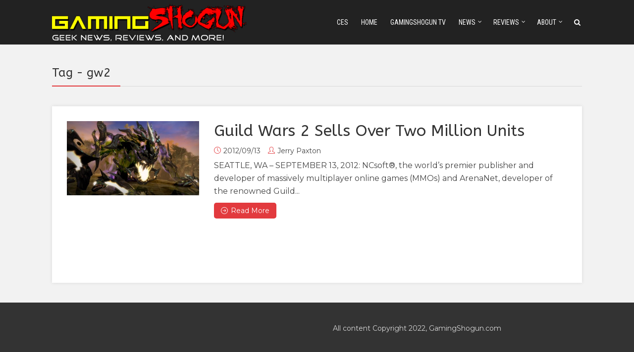

--- FILE ---
content_type: text/html; charset=UTF-8
request_url: https://gamingshogun.com/tag/gw2/
body_size: 14797
content:
<!DOCTYPE html>
<html dir="ltr" lang="en-US" prefix="og: https://ogp.me/ns#" class="no-js no-svg">
<head>
  	<meta charset="UTF-8">
	<meta name="viewport" content="user-scalable=yes, width=device-width, initial-scale=1, maximum-scale=1">
	<link rel="profile" href="https://gmpg.org/xfn/11" />
	<title>gw2 | GamingShogun</title>

		<!-- All in One SEO Pro 4.9.3 - aioseo.com -->
	<meta name="robots" content="max-image-preview:large" />
	<meta name="google-site-verification" content="YYvwOob9-oT7nmT_L3UUUge75i0dhv6ni6m6Hv4zd18" />
	<link rel="canonical" href="https://gamingshogun.com/tag/gw2/" />
	<meta name="generator" content="All in One SEO Pro (AIOSEO) 4.9.3" />
		<meta property="og:locale" content="en_US" />
		<meta property="og:site_name" content="GamingShogun |" />
		<meta property="og:type" content="article" />
		<meta property="og:title" content="gw2 | GamingShogun" />
		<meta property="og:url" content="https://gamingshogun.com/tag/gw2/" />
		<meta property="article:publisher" content="https://facebook.com/gamingshogun" />
		<meta name="twitter:card" content="summary" />
		<meta name="twitter:site" content="@gamingshogun" />
		<meta name="twitter:title" content="gw2 | GamingShogun" />
		<script type="application/ld+json" class="aioseo-schema">
			{"@context":"https:\/\/schema.org","@graph":[{"@type":"BreadcrumbList","@id":"https:\/\/gamingshogun.com\/tag\/gw2\/#breadcrumblist","itemListElement":[{"@type":"ListItem","@id":"https:\/\/gamingshogun.com#listItem","position":1,"name":"Home","item":"https:\/\/gamingshogun.com","nextItem":{"@type":"ListItem","@id":"https:\/\/gamingshogun.com\/tag\/gw2\/#listItem","name":"gw2"}},{"@type":"ListItem","@id":"https:\/\/gamingshogun.com\/tag\/gw2\/#listItem","position":2,"name":"gw2","previousItem":{"@type":"ListItem","@id":"https:\/\/gamingshogun.com#listItem","name":"Home"}}]},{"@type":"CollectionPage","@id":"https:\/\/gamingshogun.com\/tag\/gw2\/#collectionpage","url":"https:\/\/gamingshogun.com\/tag\/gw2\/","name":"gw2 | GamingShogun","inLanguage":"en-US","isPartOf":{"@id":"https:\/\/gamingshogun.com\/#website"},"breadcrumb":{"@id":"https:\/\/gamingshogun.com\/tag\/gw2\/#breadcrumblist"}},{"@type":"Organization","@id":"https:\/\/gamingshogun.com\/#organization","name":"GamingShogun","url":"https:\/\/gamingshogun.com\/","sameAs":["https:\/\/facebook.com\/gamingshogun","https:\/\/twitter.com\/gamingshogun","https:\/\/instagram.com\/gamingshogun","https:\/\/youtube.com\/gamingshogun"]},{"@type":"WebSite","@id":"https:\/\/gamingshogun.com\/#website","url":"https:\/\/gamingshogun.com\/","name":"GamingShogun","inLanguage":"en-US","publisher":{"@id":"https:\/\/gamingshogun.com\/#organization"}}]}
		</script>
		<!-- All in One SEO Pro -->

<link rel='dns-prefetch' href='//fonts.googleapis.com' />
<link rel="alternate" type="application/rss+xml" title="GamingShogun &raquo; Feed" href="https://gamingshogun.com/feed/" />
		<!-- This site uses the Google Analytics by MonsterInsights plugin v9.11.1 - Using Analytics tracking - https://www.monsterinsights.com/ -->
							<script src="//www.googletagmanager.com/gtag/js?id=G-NYGFHGX7P7"  data-cfasync="false" data-wpfc-render="false" type="text/javascript" async></script>
			<script data-cfasync="false" data-wpfc-render="false" type="text/javascript">
				var mi_version = '9.11.1';
				var mi_track_user = true;
				var mi_no_track_reason = '';
								var MonsterInsightsDefaultLocations = {"page_location":"https:\/\/gamingshogun.com\/tag\/gw2\/"};
								if ( typeof MonsterInsightsPrivacyGuardFilter === 'function' ) {
					var MonsterInsightsLocations = (typeof MonsterInsightsExcludeQuery === 'object') ? MonsterInsightsPrivacyGuardFilter( MonsterInsightsExcludeQuery ) : MonsterInsightsPrivacyGuardFilter( MonsterInsightsDefaultLocations );
				} else {
					var MonsterInsightsLocations = (typeof MonsterInsightsExcludeQuery === 'object') ? MonsterInsightsExcludeQuery : MonsterInsightsDefaultLocations;
				}

								var disableStrs = [
										'ga-disable-G-NYGFHGX7P7',
									];

				/* Function to detect opted out users */
				function __gtagTrackerIsOptedOut() {
					for (var index = 0; index < disableStrs.length; index++) {
						if (document.cookie.indexOf(disableStrs[index] + '=true') > -1) {
							return true;
						}
					}

					return false;
				}

				/* Disable tracking if the opt-out cookie exists. */
				if (__gtagTrackerIsOptedOut()) {
					for (var index = 0; index < disableStrs.length; index++) {
						window[disableStrs[index]] = true;
					}
				}

				/* Opt-out function */
				function __gtagTrackerOptout() {
					for (var index = 0; index < disableStrs.length; index++) {
						document.cookie = disableStrs[index] + '=true; expires=Thu, 31 Dec 2099 23:59:59 UTC; path=/';
						window[disableStrs[index]] = true;
					}
				}

				if ('undefined' === typeof gaOptout) {
					function gaOptout() {
						__gtagTrackerOptout();
					}
				}
								window.dataLayer = window.dataLayer || [];

				window.MonsterInsightsDualTracker = {
					helpers: {},
					trackers: {},
				};
				if (mi_track_user) {
					function __gtagDataLayer() {
						dataLayer.push(arguments);
					}

					function __gtagTracker(type, name, parameters) {
						if (!parameters) {
							parameters = {};
						}

						if (parameters.send_to) {
							__gtagDataLayer.apply(null, arguments);
							return;
						}

						if (type === 'event') {
														parameters.send_to = monsterinsights_frontend.v4_id;
							var hookName = name;
							if (typeof parameters['event_category'] !== 'undefined') {
								hookName = parameters['event_category'] + ':' + name;
							}

							if (typeof MonsterInsightsDualTracker.trackers[hookName] !== 'undefined') {
								MonsterInsightsDualTracker.trackers[hookName](parameters);
							} else {
								__gtagDataLayer('event', name, parameters);
							}
							
						} else {
							__gtagDataLayer.apply(null, arguments);
						}
					}

					__gtagTracker('js', new Date());
					__gtagTracker('set', {
						'developer_id.dZGIzZG': true,
											});
					if ( MonsterInsightsLocations.page_location ) {
						__gtagTracker('set', MonsterInsightsLocations);
					}
										__gtagTracker('config', 'G-NYGFHGX7P7', {"forceSSL":"true","link_attribution":"true"} );
										window.gtag = __gtagTracker;										(function () {
						/* https://developers.google.com/analytics/devguides/collection/analyticsjs/ */
						/* ga and __gaTracker compatibility shim. */
						var noopfn = function () {
							return null;
						};
						var newtracker = function () {
							return new Tracker();
						};
						var Tracker = function () {
							return null;
						};
						var p = Tracker.prototype;
						p.get = noopfn;
						p.set = noopfn;
						p.send = function () {
							var args = Array.prototype.slice.call(arguments);
							args.unshift('send');
							__gaTracker.apply(null, args);
						};
						var __gaTracker = function () {
							var len = arguments.length;
							if (len === 0) {
								return;
							}
							var f = arguments[len - 1];
							if (typeof f !== 'object' || f === null || typeof f.hitCallback !== 'function') {
								if ('send' === arguments[0]) {
									var hitConverted, hitObject = false, action;
									if ('event' === arguments[1]) {
										if ('undefined' !== typeof arguments[3]) {
											hitObject = {
												'eventAction': arguments[3],
												'eventCategory': arguments[2],
												'eventLabel': arguments[4],
												'value': arguments[5] ? arguments[5] : 1,
											}
										}
									}
									if ('pageview' === arguments[1]) {
										if ('undefined' !== typeof arguments[2]) {
											hitObject = {
												'eventAction': 'page_view',
												'page_path': arguments[2],
											}
										}
									}
									if (typeof arguments[2] === 'object') {
										hitObject = arguments[2];
									}
									if (typeof arguments[5] === 'object') {
										Object.assign(hitObject, arguments[5]);
									}
									if ('undefined' !== typeof arguments[1].hitType) {
										hitObject = arguments[1];
										if ('pageview' === hitObject.hitType) {
											hitObject.eventAction = 'page_view';
										}
									}
									if (hitObject) {
										action = 'timing' === arguments[1].hitType ? 'timing_complete' : hitObject.eventAction;
										hitConverted = mapArgs(hitObject);
										__gtagTracker('event', action, hitConverted);
									}
								}
								return;
							}

							function mapArgs(args) {
								var arg, hit = {};
								var gaMap = {
									'eventCategory': 'event_category',
									'eventAction': 'event_action',
									'eventLabel': 'event_label',
									'eventValue': 'event_value',
									'nonInteraction': 'non_interaction',
									'timingCategory': 'event_category',
									'timingVar': 'name',
									'timingValue': 'value',
									'timingLabel': 'event_label',
									'page': 'page_path',
									'location': 'page_location',
									'title': 'page_title',
									'referrer' : 'page_referrer',
								};
								for (arg in args) {
																		if (!(!args.hasOwnProperty(arg) || !gaMap.hasOwnProperty(arg))) {
										hit[gaMap[arg]] = args[arg];
									} else {
										hit[arg] = args[arg];
									}
								}
								return hit;
							}

							try {
								f.hitCallback();
							} catch (ex) {
							}
						};
						__gaTracker.create = newtracker;
						__gaTracker.getByName = newtracker;
						__gaTracker.getAll = function () {
							return [];
						};
						__gaTracker.remove = noopfn;
						__gaTracker.loaded = true;
						window['__gaTracker'] = __gaTracker;
					})();
									} else {
										console.log("");
					(function () {
						function __gtagTracker() {
							return null;
						}

						window['__gtagTracker'] = __gtagTracker;
						window['gtag'] = __gtagTracker;
					})();
									}
			</script>
							<!-- / Google Analytics by MonsterInsights -->
		<style id='wp-img-auto-sizes-contain-inline-css' type='text/css'>
img:is([sizes=auto i],[sizes^="auto," i]){contain-intrinsic-size:3000px 1500px}
/*# sourceURL=wp-img-auto-sizes-contain-inline-css */
</style>
<style id='wp-emoji-styles-inline-css' type='text/css'>

	img.wp-smiley, img.emoji {
		display: inline !important;
		border: none !important;
		box-shadow: none !important;
		height: 1em !important;
		width: 1em !important;
		margin: 0 0.07em !important;
		vertical-align: -0.1em !important;
		background: none !important;
		padding: 0 !important;
	}
/*# sourceURL=wp-emoji-styles-inline-css */
</style>
<style id='wp-block-library-inline-css' type='text/css'>
:root{--wp-block-synced-color:#7a00df;--wp-block-synced-color--rgb:122,0,223;--wp-bound-block-color:var(--wp-block-synced-color);--wp-editor-canvas-background:#ddd;--wp-admin-theme-color:#007cba;--wp-admin-theme-color--rgb:0,124,186;--wp-admin-theme-color-darker-10:#006ba1;--wp-admin-theme-color-darker-10--rgb:0,107,160.5;--wp-admin-theme-color-darker-20:#005a87;--wp-admin-theme-color-darker-20--rgb:0,90,135;--wp-admin-border-width-focus:2px}@media (min-resolution:192dpi){:root{--wp-admin-border-width-focus:1.5px}}.wp-element-button{cursor:pointer}:root .has-very-light-gray-background-color{background-color:#eee}:root .has-very-dark-gray-background-color{background-color:#313131}:root .has-very-light-gray-color{color:#eee}:root .has-very-dark-gray-color{color:#313131}:root .has-vivid-green-cyan-to-vivid-cyan-blue-gradient-background{background:linear-gradient(135deg,#00d084,#0693e3)}:root .has-purple-crush-gradient-background{background:linear-gradient(135deg,#34e2e4,#4721fb 50%,#ab1dfe)}:root .has-hazy-dawn-gradient-background{background:linear-gradient(135deg,#faaca8,#dad0ec)}:root .has-subdued-olive-gradient-background{background:linear-gradient(135deg,#fafae1,#67a671)}:root .has-atomic-cream-gradient-background{background:linear-gradient(135deg,#fdd79a,#004a59)}:root .has-nightshade-gradient-background{background:linear-gradient(135deg,#330968,#31cdcf)}:root .has-midnight-gradient-background{background:linear-gradient(135deg,#020381,#2874fc)}:root{--wp--preset--font-size--normal:16px;--wp--preset--font-size--huge:42px}.has-regular-font-size{font-size:1em}.has-larger-font-size{font-size:2.625em}.has-normal-font-size{font-size:var(--wp--preset--font-size--normal)}.has-huge-font-size{font-size:var(--wp--preset--font-size--huge)}.has-text-align-center{text-align:center}.has-text-align-left{text-align:left}.has-text-align-right{text-align:right}.has-fit-text{white-space:nowrap!important}#end-resizable-editor-section{display:none}.aligncenter{clear:both}.items-justified-left{justify-content:flex-start}.items-justified-center{justify-content:center}.items-justified-right{justify-content:flex-end}.items-justified-space-between{justify-content:space-between}.screen-reader-text{border:0;clip-path:inset(50%);height:1px;margin:-1px;overflow:hidden;padding:0;position:absolute;width:1px;word-wrap:normal!important}.screen-reader-text:focus{background-color:#ddd;clip-path:none;color:#444;display:block;font-size:1em;height:auto;left:5px;line-height:normal;padding:15px 23px 14px;text-decoration:none;top:5px;width:auto;z-index:100000}html :where(.has-border-color){border-style:solid}html :where([style*=border-top-color]){border-top-style:solid}html :where([style*=border-right-color]){border-right-style:solid}html :where([style*=border-bottom-color]){border-bottom-style:solid}html :where([style*=border-left-color]){border-left-style:solid}html :where([style*=border-width]){border-style:solid}html :where([style*=border-top-width]){border-top-style:solid}html :where([style*=border-right-width]){border-right-style:solid}html :where([style*=border-bottom-width]){border-bottom-style:solid}html :where([style*=border-left-width]){border-left-style:solid}html :where(img[class*=wp-image-]){height:auto;max-width:100%}:where(figure){margin:0 0 1em}html :where(.is-position-sticky){--wp-admin--admin-bar--position-offset:var(--wp-admin--admin-bar--height,0px)}@media screen and (max-width:600px){html :where(.is-position-sticky){--wp-admin--admin-bar--position-offset:0px}}

/*# sourceURL=wp-block-library-inline-css */
</style><style id='global-styles-inline-css' type='text/css'>
:root{--wp--preset--aspect-ratio--square: 1;--wp--preset--aspect-ratio--4-3: 4/3;--wp--preset--aspect-ratio--3-4: 3/4;--wp--preset--aspect-ratio--3-2: 3/2;--wp--preset--aspect-ratio--2-3: 2/3;--wp--preset--aspect-ratio--16-9: 16/9;--wp--preset--aspect-ratio--9-16: 9/16;--wp--preset--color--black: #000000;--wp--preset--color--cyan-bluish-gray: #abb8c3;--wp--preset--color--white: #ffffff;--wp--preset--color--pale-pink: #f78da7;--wp--preset--color--vivid-red: #cf2e2e;--wp--preset--color--luminous-vivid-orange: #ff6900;--wp--preset--color--luminous-vivid-amber: #fcb900;--wp--preset--color--light-green-cyan: #7bdcb5;--wp--preset--color--vivid-green-cyan: #00d084;--wp--preset--color--pale-cyan-blue: #8ed1fc;--wp--preset--color--vivid-cyan-blue: #0693e3;--wp--preset--color--vivid-purple: #9b51e0;--wp--preset--color--thr-acc: #e23a3e;--wp--preset--color--thr-txt: #444444;--wp--preset--color--thr-meta: #444444;--wp--preset--color--thr-bg: #ffffff;--wp--preset--gradient--vivid-cyan-blue-to-vivid-purple: linear-gradient(135deg,rgb(6,147,227) 0%,rgb(155,81,224) 100%);--wp--preset--gradient--light-green-cyan-to-vivid-green-cyan: linear-gradient(135deg,rgb(122,220,180) 0%,rgb(0,208,130) 100%);--wp--preset--gradient--luminous-vivid-amber-to-luminous-vivid-orange: linear-gradient(135deg,rgb(252,185,0) 0%,rgb(255,105,0) 100%);--wp--preset--gradient--luminous-vivid-orange-to-vivid-red: linear-gradient(135deg,rgb(255,105,0) 0%,rgb(207,46,46) 100%);--wp--preset--gradient--very-light-gray-to-cyan-bluish-gray: linear-gradient(135deg,rgb(238,238,238) 0%,rgb(169,184,195) 100%);--wp--preset--gradient--cool-to-warm-spectrum: linear-gradient(135deg,rgb(74,234,220) 0%,rgb(151,120,209) 20%,rgb(207,42,186) 40%,rgb(238,44,130) 60%,rgb(251,105,98) 80%,rgb(254,248,76) 100%);--wp--preset--gradient--blush-light-purple: linear-gradient(135deg,rgb(255,206,236) 0%,rgb(152,150,240) 100%);--wp--preset--gradient--blush-bordeaux: linear-gradient(135deg,rgb(254,205,165) 0%,rgb(254,45,45) 50%,rgb(107,0,62) 100%);--wp--preset--gradient--luminous-dusk: linear-gradient(135deg,rgb(255,203,112) 0%,rgb(199,81,192) 50%,rgb(65,88,208) 100%);--wp--preset--gradient--pale-ocean: linear-gradient(135deg,rgb(255,245,203) 0%,rgb(182,227,212) 50%,rgb(51,167,181) 100%);--wp--preset--gradient--electric-grass: linear-gradient(135deg,rgb(202,248,128) 0%,rgb(113,206,126) 100%);--wp--preset--gradient--midnight: linear-gradient(135deg,rgb(2,3,129) 0%,rgb(40,116,252) 100%);--wp--preset--font-size--small: 13px;--wp--preset--font-size--medium: 20px;--wp--preset--font-size--large: 23px;--wp--preset--font-size--x-large: 42px;--wp--preset--font-size--normal: 16px;--wp--preset--font-size--huge: 29px;--wp--preset--spacing--20: 0.44rem;--wp--preset--spacing--30: 0.67rem;--wp--preset--spacing--40: 1rem;--wp--preset--spacing--50: 1.5rem;--wp--preset--spacing--60: 2.25rem;--wp--preset--spacing--70: 3.38rem;--wp--preset--spacing--80: 5.06rem;--wp--preset--shadow--natural: 6px 6px 9px rgba(0, 0, 0, 0.2);--wp--preset--shadow--deep: 12px 12px 50px rgba(0, 0, 0, 0.4);--wp--preset--shadow--sharp: 6px 6px 0px rgba(0, 0, 0, 0.2);--wp--preset--shadow--outlined: 6px 6px 0px -3px rgb(255, 255, 255), 6px 6px rgb(0, 0, 0);--wp--preset--shadow--crisp: 6px 6px 0px rgb(0, 0, 0);}:where(.is-layout-flex){gap: 0.5em;}:where(.is-layout-grid){gap: 0.5em;}body .is-layout-flex{display: flex;}.is-layout-flex{flex-wrap: wrap;align-items: center;}.is-layout-flex > :is(*, div){margin: 0;}body .is-layout-grid{display: grid;}.is-layout-grid > :is(*, div){margin: 0;}:where(.wp-block-columns.is-layout-flex){gap: 2em;}:where(.wp-block-columns.is-layout-grid){gap: 2em;}:where(.wp-block-post-template.is-layout-flex){gap: 1.25em;}:where(.wp-block-post-template.is-layout-grid){gap: 1.25em;}.has-black-color{color: var(--wp--preset--color--black) !important;}.has-cyan-bluish-gray-color{color: var(--wp--preset--color--cyan-bluish-gray) !important;}.has-white-color{color: var(--wp--preset--color--white) !important;}.has-pale-pink-color{color: var(--wp--preset--color--pale-pink) !important;}.has-vivid-red-color{color: var(--wp--preset--color--vivid-red) !important;}.has-luminous-vivid-orange-color{color: var(--wp--preset--color--luminous-vivid-orange) !important;}.has-luminous-vivid-amber-color{color: var(--wp--preset--color--luminous-vivid-amber) !important;}.has-light-green-cyan-color{color: var(--wp--preset--color--light-green-cyan) !important;}.has-vivid-green-cyan-color{color: var(--wp--preset--color--vivid-green-cyan) !important;}.has-pale-cyan-blue-color{color: var(--wp--preset--color--pale-cyan-blue) !important;}.has-vivid-cyan-blue-color{color: var(--wp--preset--color--vivid-cyan-blue) !important;}.has-vivid-purple-color{color: var(--wp--preset--color--vivid-purple) !important;}.has-black-background-color{background-color: var(--wp--preset--color--black) !important;}.has-cyan-bluish-gray-background-color{background-color: var(--wp--preset--color--cyan-bluish-gray) !important;}.has-white-background-color{background-color: var(--wp--preset--color--white) !important;}.has-pale-pink-background-color{background-color: var(--wp--preset--color--pale-pink) !important;}.has-vivid-red-background-color{background-color: var(--wp--preset--color--vivid-red) !important;}.has-luminous-vivid-orange-background-color{background-color: var(--wp--preset--color--luminous-vivid-orange) !important;}.has-luminous-vivid-amber-background-color{background-color: var(--wp--preset--color--luminous-vivid-amber) !important;}.has-light-green-cyan-background-color{background-color: var(--wp--preset--color--light-green-cyan) !important;}.has-vivid-green-cyan-background-color{background-color: var(--wp--preset--color--vivid-green-cyan) !important;}.has-pale-cyan-blue-background-color{background-color: var(--wp--preset--color--pale-cyan-blue) !important;}.has-vivid-cyan-blue-background-color{background-color: var(--wp--preset--color--vivid-cyan-blue) !important;}.has-vivid-purple-background-color{background-color: var(--wp--preset--color--vivid-purple) !important;}.has-black-border-color{border-color: var(--wp--preset--color--black) !important;}.has-cyan-bluish-gray-border-color{border-color: var(--wp--preset--color--cyan-bluish-gray) !important;}.has-white-border-color{border-color: var(--wp--preset--color--white) !important;}.has-pale-pink-border-color{border-color: var(--wp--preset--color--pale-pink) !important;}.has-vivid-red-border-color{border-color: var(--wp--preset--color--vivid-red) !important;}.has-luminous-vivid-orange-border-color{border-color: var(--wp--preset--color--luminous-vivid-orange) !important;}.has-luminous-vivid-amber-border-color{border-color: var(--wp--preset--color--luminous-vivid-amber) !important;}.has-light-green-cyan-border-color{border-color: var(--wp--preset--color--light-green-cyan) !important;}.has-vivid-green-cyan-border-color{border-color: var(--wp--preset--color--vivid-green-cyan) !important;}.has-pale-cyan-blue-border-color{border-color: var(--wp--preset--color--pale-cyan-blue) !important;}.has-vivid-cyan-blue-border-color{border-color: var(--wp--preset--color--vivid-cyan-blue) !important;}.has-vivid-purple-border-color{border-color: var(--wp--preset--color--vivid-purple) !important;}.has-vivid-cyan-blue-to-vivid-purple-gradient-background{background: var(--wp--preset--gradient--vivid-cyan-blue-to-vivid-purple) !important;}.has-light-green-cyan-to-vivid-green-cyan-gradient-background{background: var(--wp--preset--gradient--light-green-cyan-to-vivid-green-cyan) !important;}.has-luminous-vivid-amber-to-luminous-vivid-orange-gradient-background{background: var(--wp--preset--gradient--luminous-vivid-amber-to-luminous-vivid-orange) !important;}.has-luminous-vivid-orange-to-vivid-red-gradient-background{background: var(--wp--preset--gradient--luminous-vivid-orange-to-vivid-red) !important;}.has-very-light-gray-to-cyan-bluish-gray-gradient-background{background: var(--wp--preset--gradient--very-light-gray-to-cyan-bluish-gray) !important;}.has-cool-to-warm-spectrum-gradient-background{background: var(--wp--preset--gradient--cool-to-warm-spectrum) !important;}.has-blush-light-purple-gradient-background{background: var(--wp--preset--gradient--blush-light-purple) !important;}.has-blush-bordeaux-gradient-background{background: var(--wp--preset--gradient--blush-bordeaux) !important;}.has-luminous-dusk-gradient-background{background: var(--wp--preset--gradient--luminous-dusk) !important;}.has-pale-ocean-gradient-background{background: var(--wp--preset--gradient--pale-ocean) !important;}.has-electric-grass-gradient-background{background: var(--wp--preset--gradient--electric-grass) !important;}.has-midnight-gradient-background{background: var(--wp--preset--gradient--midnight) !important;}.has-small-font-size{font-size: var(--wp--preset--font-size--small) !important;}.has-medium-font-size{font-size: var(--wp--preset--font-size--medium) !important;}.has-large-font-size{font-size: var(--wp--preset--font-size--large) !important;}.has-x-large-font-size{font-size: var(--wp--preset--font-size--x-large) !important;}
/*# sourceURL=global-styles-inline-css */
</style>

<style id='classic-theme-styles-inline-css' type='text/css'>
/*! This file is auto-generated */
.wp-block-button__link{color:#fff;background-color:#32373c;border-radius:9999px;box-shadow:none;text-decoration:none;padding:calc(.667em + 2px) calc(1.333em + 2px);font-size:1.125em}.wp-block-file__button{background:#32373c;color:#fff;text-decoration:none}
/*# sourceURL=/wp-includes/css/classic-themes.min.css */
</style>
<link rel='stylesheet' id='thr-fonts-css' href='https://fonts.googleapis.com/css?family=Montserrat%3A400%7CABeeZee%3A400%7CRoboto+Condensed%3A400&#038;subset=latin&#038;ver=2.1' type='text/css' media='all' />
<link rel='stylesheet' id='thr_style-css' href='https://gamingshogun.com/wp-content/themes/throne/style.css?ver=2.1' type='text/css' media='all' />
<style id='thr_style-inline-css' type='text/css'>
body,.button_respond,.thr_author_link {font-family: 'Montserrat';font-weight: 400;}h1,h2,h3,h4,h5,h6,.featured_posts_link,.mks_author_widget h3{font-family: 'ABeeZee';font-weight: 400;}#nav li a,.site-title,.site-title a,.site-desc,.sidr ul li a{font-family: 'Roboto Condensed';font-weight: 400;}body,.overlay_bg_div{background-color: rgba(242,242,242,1.00);}.arch_line,.page-progress span{background: #e23a3e;}.thr_boxed_wrapper,.is_bxd.meta-share{background-color: #ffffff;}.thr_boxed{margin-top: 0px;}::-webkit-input-placeholder { color:#ffffff;}:-moz-placeholder { color: #ffffff;}::-moz-placeholder { color:#ffffff;}:-ms-input-placeholder { color:#ffffff;}.site-title a,#nav li a,.header-main,.search_header_form input[type="text"], .search_header_form input[type="text"]:focus,.menu-item-has-children:after,.sidr ul li span,.sidr ul li a {color: #ffffff;}#nav > ul > li:hover > a, #nav a:hover,#nav li.current-menu-item > a,#nav li.current_page_item > a,#nav li.current-menu-item.menu-item-has-children:after,#nav li.current_page_item.menu-item-has-children:after,.sidr ul li:hover > a, .sidr ul li:hover > span,#sidr-existing-content li.sidr-class-current_page_item > a,#sidr-existing-content li.sidr-class-current_page_item > .thr_menu_parent,#sidr-existing-content li.sidr-class-current-menu-item > a,#sidr-existing-content li.sidr-class-current-menu-item > .thr_menu_parent,.nav-btn{color: #ff7f00;}.sidr ul li:hover > a, .sidr ul li.active > a, .sidr ul li.sidr-class-active > a,.sidr ul li ul li:hover > a, .sidr ul li ul li.active > a, .sidr ul li ul li.sidr-class-active > a {-webkit-box-shadow: inset 2px 0 0 0px #ff7f00;-moz-box-shadow: inset 2px 0 0 0px #ff7f00;box-shadow: inset 2px 0 0 0px #ff7f00;}.menu-item-has-children:after{border-top-color: #ffffff;}li.menu-item-has-children:hover:after{color: #ff7f00;}.header-main {height: 90px;background-color: #222222;background-color: rgba(34,34,34,1.00);background-repeat:repeat;}.sidr{background-color: #222222;}#sticky_header{background-color: #222222;background:rgba(34,34,34,0.9);}.header-main .search_header_form{background-color: transparent;}.header-main .search_header_form input[type="text"]{top:21px;;}#nav li a{padding: 34px 3px 35px;}.header-bottom,#nav .sub-menu{background-color: #222222;}.header_ads_space{margin: 0px 0;}.logo_wrapper{top: 5px;left: 0px;}.menu-item-has-children:after{margin: 38px 0 0 2px;}.main_content_wrapper{background-color: #ffffff;}.thr_content_wrapped .meta-share{background-color: #ffffff;}.main_content_wrapper .single .entry-title, .page-template-default .entry-title,.main_content_wrapper .entry-title a,.main_content_wrapper h1,.main_content_wrapper h2,.main_content_wrapper h3,.main_content_wrapper h4, .main_content_wrapper h5,.main_content_wrapper h6,#subheader_box h1,#subheader_box h2,#subheader_box h3,#subheader_box h4,#subheader_box h5,#subheader_box h6{color: #333333;}.main_content_wrapper,#subheader_box p{color: #444444;}.meta-item,.meta-item a,.comment-metadata time,.comment-list .reply a,.main_content_wrapper .button_respond,li.cat-item,.widget_archive li,.widget_recent_entries ul span{color: #444444;}.meta-item i,.entry-title a:hover,a,.comment-metadata time:before,.button_respond:hover,.button_respond i,.comment-list .reply a:before,.comment-list .reply a:hover,.meta-item a:hover,.error404 h1,.thr_content_wrapped .meta-share.meta-itemi{color: #e23a3e;}.error404 .entry-content .nav-menu li a{background: #e23a3e;}.underlined_heading span{border-bottom-color: #e23a3e;}.is-style-solid-color{background-color: #e23a3e;color: #ffffff;}blockquote{border-color: #e23a3e;}blockquote.wp-block-quote{border-color: #e23a3e;}.comment-reply-title:after,#submit,.meta-item .read_more_button, .thr_button, input[type="submit"],.current, .page-numbers:hover, .thr-load-more a:hover, #pagination .post_previous a:hover, #pagination .post_next a:hover, .load_more_posts a:hover,.f_read_more,.wp-caption .wp-caption-text,.wp-block-image figcaption,.entry-content .mejs-container .mejs-controls, .entry-content .mejs-embed, .entry-content .mejs-embed body,.comment-list li.bypostauthor > .comment-body:after,.comment-list li.comment-author-admin > .comment-body:after,.wp-block-button__link,body div.wpforms-container-full .wpforms-form input[type=submit], body div.wpforms-container-full .wpforms-form button[type=submit], body div.wpforms-container-full .wpforms-form .wpforms-page-button,body div.wpforms-container-full .wpforms-form input[type=submit]:hover, body div.wpforms-container-full .wpforms-form button[type=submit]:hover, body div.wpforms-container-full .wpforms-form .wpforms-page-button:hover {background: #e23a3e;}.entry-content .mejs-controls .mejs-time-rail .mejs-time-total,.entry-content .mejs-controls .mejs-horizontal-volume-slider .mejs-horizontal-volume-total,.entry-content .mejs-controls .mejs-time-rail .mejs-time-loaded{background: rgba(242,242,242,1.00);}.entry-content .mejs-controls .mejs-time-rail .mejs-time-current,.entry-content .mejs-controls .mejs-horizontal-volume-slider .mejs-horizontal-volume-current {background: rgba(226,58,62,0.5);}.current, .page-numbers:hover, .thr-load-more a:hover #pagination .post_previous a:hover, #pagination .post_next a:hover, .load_more_posts a:hover{box-shadow: inset 0 0 0 1px #e23a3e;}.thr-loader > div{-webkit-box-shadow: 0 1px 0 0 #e23a3e;-moz-box-shadow: 0 1px 0 0 #e23a3e;box-shadow: 0 1px 0 0 #e23a3e;}.thr_sidebar_wrapped #sidebar,.thr_widget_wrapped #sidebar .widget,.thr_sidebar_wrapped .affix,.thr_sidebar_wrapped .affix-bottom{background: transparent;}#sidebar .widget-title,#sidebar h1,#sidebar h2,#sidebar h3,#sidebar h4,#sidebar h5,#sidebar h6{color: #333333;}#sidebar .widget-title span{border-bottom-color: #e23a3e;}.widget_tag_cloud a,#sidebar .widget a,li.recentcomments:before,#sidebar .thr_posts_widget.widget .entry-meta a:hover {color: #e23a3e;}#sidebar{color: #444444;}.footer_wrapper{background-color: #333333}.footer_wrapper p,.footer_wrapper,.footer_wrapper .widget{color: #d8d8d8;}.footer_wrapper a{color: #e23a3e;}.footer_wrapper h1,.footer_wrapper h2,.footer_wrapper h3,.footer_wrapper h4,.footer_wrapper h5,.footer_wrapper h6,.footer_wrapper .widget-title{color: #ffffff;}.archive-title,.category-heading-title,#archive_title p,.archive-title h1{color: #333333;}.has-small-font-size{ font-size: 13px;}.has-normal-font-size{ font-size: 16px;}.has-large-font-size{ font-size: 23px;}.has-huge-font-size{ font-size: 29px;}.has-thr-acc-background-color{ background-color: #e23a3e;}.has-thr-acc-color{ color: #e23a3e;}.has-thr-txt-background-color{ background-color: #444444;}.has-thr-txt-color{ color: #444444;}.has-thr-meta-background-color{ background-color: #444444;}.has-thr-meta-color{ color: #444444;}.has-thr-bg-background-color{ background-color: #ffffff;}.has-thr-bg-color{ color: #ffffff;}.site-title a{text-transform: uppercase;}.nav-menu li a{text-transform: uppercase;}.footer_wrapper .widget-title{text-transform: uppercase;}
/*# sourceURL=thr_style-inline-css */
</style>
<link rel='stylesheet' id='thr_font_awesome-css' href='https://gamingshogun.com/wp-content/themes/throne/assets/css/font-awesome.min.css?ver=2.1' type='text/css' media='all' />
<link rel='stylesheet' id='thr_icons-css' href='https://gamingshogun.com/wp-content/themes/throne/assets/css/simple-line-icons.css?ver=2.1' type='text/css' media='all' />
<link rel='stylesheet' id='thr_responsive-css' href='https://gamingshogun.com/wp-content/themes/throne/assets/css/responsive.css?ver=2.1' type='text/css' media='all' />
<link rel='stylesheet' id='thr_child_style-css' href='https://gamingshogun.com/wp-content/themes/throne-child/style.css?ver=2.1' type='text/css' media='all' />
<link rel='stylesheet' id='srpw-style-css' href='https://gamingshogun.com/wp-content/plugins/smart-recent-posts-widget/assets/css/srpw-frontend.css?ver=6.9' type='text/css' media='all' />
<script type="text/javascript" src="https://gamingshogun.com/wp-content/plugins/google-analytics-for-wordpress/assets/js/frontend-gtag.min.js?ver=9.11.1" id="monsterinsights-frontend-script-js" async="async" data-wp-strategy="async"></script>
<script data-cfasync="false" data-wpfc-render="false" type="text/javascript" id='monsterinsights-frontend-script-js-extra'>/* <![CDATA[ */
var monsterinsights_frontend = {"js_events_tracking":"true","download_extensions":"doc,pdf,ppt,zip,xls,docx,pptx,xlsx","inbound_paths":"[{\"path\":\"\\\/go\\\/\",\"label\":\"affiliate\"},{\"path\":\"\\\/recommend\\\/\",\"label\":\"affiliate\"}]","home_url":"https:\/\/gamingshogun.com","hash_tracking":"false","v4_id":"G-NYGFHGX7P7"};/* ]]> */
</script>
<script type="text/javascript" src="https://gamingshogun.com/wp-includes/js/jquery/jquery.min.js?ver=3.7.1" id="jquery-core-js"></script>
<script type="text/javascript" src="https://gamingshogun.com/wp-includes/js/jquery/jquery-migrate.min.js?ver=3.4.1" id="jquery-migrate-js"></script>
<link rel="https://api.w.org/" href="https://gamingshogun.com/wp-json/" /><link rel="alternate" title="JSON" type="application/json" href="https://gamingshogun.com/wp-json/wp/v2/tags/3176" /><link rel="EditURI" type="application/rsd+xml" title="RSD" href="https://gamingshogun.com/xmlrpc.php?rsd" />
<meta name="generator" content="WordPress 6.9" />
<meta name="generator" content="Redux 4.5.10" /></head>


<body class="archive tag tag-gw2 tag-3176 wp-embed-responsive wp-theme-throne wp-child-theme-throne-child thr_content_wrapped no_sidebar sticky_on throne-v_2_1 throne-child">



<div id="sticky_header" class="header-sticky"><div class="content_wrapper"></div></div>

<header id="header" class="header full_width clearfix">
	<div class="header-main">
				<div class="content_wrapper">		
						<div class="logo_wrapper">

		
	
	<span class="site-title">
		<a href="https://gamingshogun.com/" title="GamingShogun" >
							<img src="https://gamingshogun.com/wp-content/uploads/2013/12/base-logo_w-1-e1449913161641.png" alt="GamingShogun" />
					</a>
	</span>

	

</div><a class="nav-btn" id="nav-open-btn" href="#"><i class="fa fa-bars"></i></a>
<nav id="nav" class="main_navigation">
	<ul id="thr_main_navigation_menu" class="nav-menu"><li id="menu-item-48535" class="menu-item menu-item-type-taxonomy menu-item-object-category menu-item-48535"><a href="https://gamingshogun.com/category/ces/">CES</a></li>
<li id="menu-item-10672" class="menu-item menu-item-type-custom menu-item-object-custom menu-item-10672"><a href="http://GamingShogun.com" title="Go home! Are you too good for your home?">Home</a></li>
<li id="menu-item-102323" class="menu-item menu-item-type-custom menu-item-object-custom menu-item-102323"><a href="https://youtube.com/gamingshogun">GamingShogun TV</a></li>
<li id="menu-item-1484" class="menu-item menu-item-type-taxonomy menu-item-object-category menu-item-has-children menu-item-1484"><a href="https://gamingshogun.com/category/news/" title="All the geek entertainment news you can shake a stick at">News</a>
<ul class="sub-menu">
	<li id="menu-item-33414" class="menu-item menu-item-type-taxonomy menu-item-object-category menu-item-33414"><a href="https://gamingshogun.com/category/news/windows-pc-news/">Windows PC</a></li>
	<li id="menu-item-40757" class="menu-item menu-item-type-taxonomy menu-item-object-category menu-item-40757"><a href="https://gamingshogun.com/category/news/xbox-one-news/">Xbox One</a></li>
	<li id="menu-item-38051" class="menu-item menu-item-type-taxonomy menu-item-object-category menu-item-38051"><a href="https://gamingshogun.com/category/news/playstation-4-news/">PlayStation 4</a></li>
	<li id="menu-item-33420" class="menu-item menu-item-type-taxonomy menu-item-object-category menu-item-33420"><a href="https://gamingshogun.com/category/news/movie-news/">Videos and Trailers</a></li>
	<li id="menu-item-87643" class="menu-item menu-item-type-taxonomy menu-item-object-category menu-item-87643"><a href="https://gamingshogun.com/category/news/movie-news/">Movie News</a></li>
	<li id="menu-item-33430" class="menu-item menu-item-type-taxonomy menu-item-object-category menu-item-33430"><a href="https://gamingshogun.com/category/news/tech-news/">Tech News</a></li>
	<li id="menu-item-33424" class="menu-item menu-item-type-taxonomy menu-item-object-category menu-item-33424"><a href="https://gamingshogun.com/category/news/peripherals/">Peripherals</a></li>
	<li id="menu-item-33431" class="menu-item menu-item-type-taxonomy menu-item-object-category menu-item-33431"><a href="https://gamingshogun.com/category/news/trailer-news/">Trailers / Videos</a></li>
	<li id="menu-item-33428" class="menu-item menu-item-type-taxonomy menu-item-object-category menu-item-33428"><a href="https://gamingshogun.com/category/news/screenshots-news/">Screenshots / Photos</a></li>
	<li id="menu-item-43217" class="menu-item menu-item-type-taxonomy menu-item-object-category menu-item-43217"><a href="https://gamingshogun.com/category/halloween/" title="Horror and Halloween News">Halloween&#x1f383;</a></li>
	<li id="menu-item-40059" class="menu-item menu-item-type-taxonomy menu-item-object-category menu-item-40059"><a href="https://gamingshogun.com/category/news/airsoft-news/">Airsoft News</a></li>
	<li id="menu-item-38495" class="menu-item menu-item-type-taxonomy menu-item-object-category menu-item-38495"><a href="https://gamingshogun.com/category/articles/airsoft-articles/">Action Sports</a></li>
	<li id="menu-item-42592" class="menu-item menu-item-type-taxonomy menu-item-object-category menu-item-42592"><a href="https://gamingshogun.com/category/sdcc/">Comic-Con</a></li>
	<li id="menu-item-33429" class="menu-item menu-item-type-taxonomy menu-item-object-category menu-item-33429"><a href="https://gamingshogun.com/category/news/special-interest-news/">Special Interest</a></li>
	<li id="menu-item-35445" class="menu-item menu-item-type-taxonomy menu-item-object-category menu-item-35445"><a href="https://gamingshogun.com/category/e3/" title="The Electronic Entertainment Expo">E3 Expo</a></li>
	<li id="menu-item-10693" class="menu-item menu-item-type-taxonomy menu-item-object-category menu-item-has-children menu-item-10693"><a href="https://gamingshogun.com/category/previews/">Previews</a>
	<ul class="sub-menu">
		<li id="menu-item-78898" class="menu-item menu-item-type-custom menu-item-object-custom menu-item-78898"><a href="https://gamingshogun.com/?s=gift+guide">Holiday Gift Guides</a></li>
		<li id="menu-item-44492" class="menu-item menu-item-type-taxonomy menu-item-object-category menu-item-44492"><a href="https://gamingshogun.com/category/articles/interviews/">Interviews</a></li>
		<li id="menu-item-33432" class="menu-item menu-item-type-taxonomy menu-item-object-category menu-item-33432"><a href="https://gamingshogun.com/category/previews/windows-pc-preview/">Windows PC</a></li>
		<li id="menu-item-33433" class="menu-item menu-item-type-taxonomy menu-item-object-category menu-item-33433"><a href="https://gamingshogun.com/category/previews/xbox-360-preview/">Xbox 360</a></li>
	</ul>
</li>
</ul>
</li>
<li id="menu-item-1486" class="menu-item menu-item-type-taxonomy menu-item-object-category menu-item-has-children menu-item-1486"><a href="https://gamingshogun.com/category/reviews/" title="Our reviews of movies, games, and a lot more">Reviews</a>
<ul class="sub-menu">
	<li id="menu-item-33444" class="menu-item menu-item-type-taxonomy menu-item-object-category menu-item-33444"><a href="https://gamingshogun.com/category/reviews/windows-pc-reviews/">Windows PC Review</a></li>
	<li id="menu-item-33445" class="menu-item menu-item-type-taxonomy menu-item-object-category menu-item-33445"><a href="https://gamingshogun.com/category/reviews/xbox-360-reviews/">Xbox 360 Review</a></li>
	<li id="menu-item-33440" class="menu-item menu-item-type-taxonomy menu-item-object-category menu-item-33440"><a href="https://gamingshogun.com/category/reviews/playstation-3-reviews/">PlayStation 3 Review</a></li>
	<li id="menu-item-33443" class="menu-item menu-item-type-taxonomy menu-item-object-category menu-item-33443"><a href="https://gamingshogun.com/category/reviews/tech-reviews/">Tech Review</a></li>
	<li id="menu-item-40060" class="menu-item menu-item-type-taxonomy menu-item-object-category menu-item-40060"><a href="https://gamingshogun.com/category/reviews/airsoft-reviews/">Airsoft Reviews</a></li>
	<li id="menu-item-33435" class="menu-item menu-item-type-taxonomy menu-item-object-category menu-item-33435"><a href="https://gamingshogun.com/category/reviews/gadget-reviews/">Gadget Review</a></li>
	<li id="menu-item-33439" class="menu-item menu-item-type-taxonomy menu-item-object-category menu-item-33439"><a href="https://gamingshogun.com/category/reviews/peripheral-reviews/">Peripheral Review</a></li>
	<li id="menu-item-46650" class="menu-item menu-item-type-taxonomy menu-item-object-category menu-item-46650"><a href="https://gamingshogun.com/category/reviews/haunted-attraction-review/">Haunted Attraction Reviews</a></li>
	<li id="menu-item-33438" class="menu-item menu-item-type-taxonomy menu-item-object-category menu-item-33438"><a href="https://gamingshogun.com/category/reviews/mobile-reviews/">Mobile Review</a></li>
	<li id="menu-item-34975" class="menu-item menu-item-type-taxonomy menu-item-object-category menu-item-34975"><a href="https://gamingshogun.com/category/reviews/film-review/">Film Review</a></li>
	<li id="menu-item-33434" class="menu-item menu-item-type-taxonomy menu-item-object-category menu-item-33434"><a href="https://gamingshogun.com/category/reviews/book-review/">Book Review</a></li>
	<li id="menu-item-44565" class="menu-item menu-item-type-taxonomy menu-item-object-category menu-item-44565"><a href="https://gamingshogun.com/category/reviews/seal-of-excellence/">Seal of Excellence</a></li>
</ul>
</li>
<li id="menu-item-10695" class="menu-item menu-item-type-post_type menu-item-object-page menu-item-has-children menu-item-10695"><a href="https://gamingshogun.com/about/">About</a>
<ul class="sub-menu">
	<li id="menu-item-108112" class="menu-item menu-item-type-post_type menu-item-object-page menu-item-108112"><a href="https://gamingshogun.com/gamingshogun-rating-system/">GamingShogun Rating System</a></li>
	<li id="menu-item-10704" class="menu-item menu-item-type-post_type menu-item-object-page menu-item-10704"><a href="https://gamingshogun.com/about/write-for-us/">Write for Us!</a></li>
	<li id="menu-item-10700" class="menu-item menu-item-type-post_type menu-item-object-page menu-item-10700"><a href="https://gamingshogun.com/about/contact/">Contact</a></li>
</ul>
</li>
<li id="search_header_wrap"><a id="search_header" class="search_header" href="javascript:void(0)"><i class="fa fa-search"></i></a><form class="search_header_form" action="https://gamingshogun.com/" method="get">
		<input name="s" class="search_input" size="20" type="text" value="Type here to search..." onfocus="(this.value == 'Type here to search...') && (this.value = '')" onblur="(this.value == '') && (this.value = 'Type here to search...')" placeholder="Type here to search..." />
		</form></li></ul></nav>		</div>

	</div>
	</header>

<main id="main_content" class="clearfix">

	<div id="archive_title" class="full_width archive-title">
		<div class="content_wrapper">
			<h1>Tag - gw2</h1><span class="arch_line"></span>		</div>
	</div>


    <section id="thr_main" class="content_wrapper">
    	
    			
        <div class="main_content_wrapper">
            <div class="posts_wrapper">
                                    

<article id="post-31156" class="layout_b post-31156 post type-post status-publish format-standard has-post-thumbnail hentry category-news tag-arena-net tag-guild-wars-2 tag-gw2 tag-mmo tag-mmorpg tag-ncsoft tag-windows-pc">

		
		<div class="entry-image featured_image">
			<a href="https://gamingshogun.com/2012/09/13/guild-wars-2-sells-over-two-million-units/" title="Guild Wars 2 Sells Over Two Million Units">

			<img width="267" height="150" src="https://gamingshogun.com/wp-content/uploads/2012/05/guild-wars-2-Swamp-Boss.jpg" class="attachment-thr-layout-b size-thr-layout-b wp-post-image" alt="" srcset="https://gamingshogun.com/wp-content/uploads/2012/05/guild-wars-2-Swamp-Boss.jpg 1280w, https://gamingshogun.com/wp-content/uploads/2012/05/guild-wars-2-Swamp-Boss-620x348.jpg 620w, https://gamingshogun.com/wp-content/uploads/2012/05/guild-wars-2-Swamp-Boss-480x270.jpg 480w, https://gamingshogun.com/wp-content/uploads/2012/05/guild-wars-2-Swamp-Boss-746x420.jpg 746w, https://gamingshogun.com/wp-content/uploads/2012/05/guild-wars-2-Swamp-Boss-610x343.jpg 610w" sizes="(max-width: 267px) 100vw, 267px" />			
			<span class="featured_item_overlay"></span>
	    	
			</a>
		</div>

	
		<h2 class="entry-title"><a href="https://gamingshogun.com/2012/09/13/guild-wars-2-sells-over-two-million-units/" title="">Guild Wars 2 Sells Over Two Million Units</a></h2>
		
					<div class="entry-meta">
				<div class="meta-item date"><i class="icon-clock"></i><span class="updated">2012/09/13</span></div><div class="meta-item author"><i class="icon-user"></i><span class="vcard author"><span class="fn"><a href="https://gamingshogun.com/author/gamingshogun/">Jerry Paxton</a></span></span></div>			</div>
		
	<div class="entry-content">

					<p>SEATTLE, WA – SEPTEMBER 13, 2012: NCsoft®, the world’s premier publisher and developer of massively multiplayer online games (MMOs) and ArenaNet, developer of the renowned Guild...</p>				
				<div class="meta-item">
			<a href="https://gamingshogun.com/2012/09/13/guild-wars-2-sells-over-two-million-units/" class="read_more_button"><i class="icon-arrow-right"></i>Read More</a>
		</div>
		
				
	</div>


<div class="clear"></div>	
</article>
                                            </div>
        
        
        </div>

        
    </section>

</main>
<div class="clear"></div>
<footer id="footer" class="footer_wrapper full_width">
	
		<div class="content_wrapper">
		<div id="custom_html-4" class="widget_text widget footer-col one-half widget_custom_html"><div class="textwidget custom-html-widget"><script async src="https://pagead2.googlesyndication.com/pagead/js/adsbygoogle.js?client=ca-pub-8033166848997076"
     crossorigin="anonymous"></script>
<!-- FooterAd -->
<ins class="adsbygoogle"
     style="display:block"
     data-ad-client="ca-pub-8033166848997076"
     data-ad-slot="4433893435"
     data-ad-format="auto"
     data-full-width-responsive="true"></ins>
<script>
     (adsbygoogle = window.adsbygoogle || []).push({});
</script></div></div><div id="text-3" class="widget footer-col one-half widget_text">			<div class="textwidget"><p>All content Copyright 2022, GamingShogun.com</p>
</div>
		</div>	</div>
		
		<div id="copy_area" class="copy_area full_width">
		
		<div class="content_wrapper">
			<div class="left">
							</div>		
			
					</div>
	</div>
	</footer>


<a href="javascript:void(0)" id="back-top"><i class="fa fa-angle-up"></i></a>




<script type="speculationrules">
{"prefetch":[{"source":"document","where":{"and":[{"href_matches":"/*"},{"not":{"href_matches":["/wp-*.php","/wp-admin/*","/wp-content/uploads/*","/wp-content/*","/wp-content/plugins/*","/wp-content/themes/throne-child/*","/wp-content/themes/throne/*","/*\\?(.+)"]}},{"not":{"selector_matches":"a[rel~=\"nofollow\"]"}},{"not":{"selector_matches":".no-prefetch, .no-prefetch a"}}]},"eagerness":"conservative"}]}
</script>
<script type="text/javascript" src="https://gamingshogun.com/wp-content/themes/throne/assets/js/jquery.matchHeight.js?ver=2.1" id="thr-match-height-js"></script>
<script type="text/javascript" src="https://gamingshogun.com/wp-content/themes/throne/assets/js/jquery.sidr.js?ver=2.1" id="thr-responsive-menu-js"></script>
<script type="text/javascript" src="https://gamingshogun.com/wp-content/themes/throne/assets/js/jquery.magnific-popup.min.js?ver=2.1" id="thr-magnific-popup-js"></script>
<script type="text/javascript" src="https://gamingshogun.com/wp-content/themes/throne/assets/js/jquery.fitvids.js?ver=2.1" id="thr-fitvids-js"></script>
<script type="text/javascript" src="https://gamingshogun.com/wp-content/themes/throne/assets/js/sticky-kit.js?ver=2.1" id="thr-sticky-js"></script>
<script type="text/javascript" src="https://gamingshogun.com/wp-includes/js/imagesloaded.min.js?ver=5.0.0" id="imagesloaded-js"></script>
<script type="text/javascript" id="thr-main-js-extra">
/* <![CDATA[ */
var thr_js_settings = {"use_lightbox":"1","use_lightbox_content":"1","sticky_header":"1","sticky_header_offset":"400","logo_retina":"","sticky_header_logo":"","sticky_header_logo_retina":""};
//# sourceURL=thr-main-js-extra
/* ]]> */
</script>
<script type="text/javascript" src="https://gamingshogun.com/wp-content/themes/throne/assets/js/main.js?ver=2.1" id="thr-main-js"></script>
<script id="wp-emoji-settings" type="application/json">
{"baseUrl":"https://s.w.org/images/core/emoji/17.0.2/72x72/","ext":".png","svgUrl":"https://s.w.org/images/core/emoji/17.0.2/svg/","svgExt":".svg","source":{"concatemoji":"https://gamingshogun.com/wp-includes/js/wp-emoji-release.min.js?ver=6.9"}}
</script>
<script type="module">
/* <![CDATA[ */
/*! This file is auto-generated */
const a=JSON.parse(document.getElementById("wp-emoji-settings").textContent),o=(window._wpemojiSettings=a,"wpEmojiSettingsSupports"),s=["flag","emoji"];function i(e){try{var t={supportTests:e,timestamp:(new Date).valueOf()};sessionStorage.setItem(o,JSON.stringify(t))}catch(e){}}function c(e,t,n){e.clearRect(0,0,e.canvas.width,e.canvas.height),e.fillText(t,0,0);t=new Uint32Array(e.getImageData(0,0,e.canvas.width,e.canvas.height).data);e.clearRect(0,0,e.canvas.width,e.canvas.height),e.fillText(n,0,0);const a=new Uint32Array(e.getImageData(0,0,e.canvas.width,e.canvas.height).data);return t.every((e,t)=>e===a[t])}function p(e,t){e.clearRect(0,0,e.canvas.width,e.canvas.height),e.fillText(t,0,0);var n=e.getImageData(16,16,1,1);for(let e=0;e<n.data.length;e++)if(0!==n.data[e])return!1;return!0}function u(e,t,n,a){switch(t){case"flag":return n(e,"\ud83c\udff3\ufe0f\u200d\u26a7\ufe0f","\ud83c\udff3\ufe0f\u200b\u26a7\ufe0f")?!1:!n(e,"\ud83c\udde8\ud83c\uddf6","\ud83c\udde8\u200b\ud83c\uddf6")&&!n(e,"\ud83c\udff4\udb40\udc67\udb40\udc62\udb40\udc65\udb40\udc6e\udb40\udc67\udb40\udc7f","\ud83c\udff4\u200b\udb40\udc67\u200b\udb40\udc62\u200b\udb40\udc65\u200b\udb40\udc6e\u200b\udb40\udc67\u200b\udb40\udc7f");case"emoji":return!a(e,"\ud83e\u1fac8")}return!1}function f(e,t,n,a){let r;const o=(r="undefined"!=typeof WorkerGlobalScope&&self instanceof WorkerGlobalScope?new OffscreenCanvas(300,150):document.createElement("canvas")).getContext("2d",{willReadFrequently:!0}),s=(o.textBaseline="top",o.font="600 32px Arial",{});return e.forEach(e=>{s[e]=t(o,e,n,a)}),s}function r(e){var t=document.createElement("script");t.src=e,t.defer=!0,document.head.appendChild(t)}a.supports={everything:!0,everythingExceptFlag:!0},new Promise(t=>{let n=function(){try{var e=JSON.parse(sessionStorage.getItem(o));if("object"==typeof e&&"number"==typeof e.timestamp&&(new Date).valueOf()<e.timestamp+604800&&"object"==typeof e.supportTests)return e.supportTests}catch(e){}return null}();if(!n){if("undefined"!=typeof Worker&&"undefined"!=typeof OffscreenCanvas&&"undefined"!=typeof URL&&URL.createObjectURL&&"undefined"!=typeof Blob)try{var e="postMessage("+f.toString()+"("+[JSON.stringify(s),u.toString(),c.toString(),p.toString()].join(",")+"));",a=new Blob([e],{type:"text/javascript"});const r=new Worker(URL.createObjectURL(a),{name:"wpTestEmojiSupports"});return void(r.onmessage=e=>{i(n=e.data),r.terminate(),t(n)})}catch(e){}i(n=f(s,u,c,p))}t(n)}).then(e=>{for(const n in e)a.supports[n]=e[n],a.supports.everything=a.supports.everything&&a.supports[n],"flag"!==n&&(a.supports.everythingExceptFlag=a.supports.everythingExceptFlag&&a.supports[n]);var t;a.supports.everythingExceptFlag=a.supports.everythingExceptFlag&&!a.supports.flag,a.supports.everything||((t=a.source||{}).concatemoji?r(t.concatemoji):t.wpemoji&&t.twemoji&&(r(t.twemoji),r(t.wpemoji)))});
//# sourceURL=https://gamingshogun.com/wp-includes/js/wp-emoji-loader.min.js
/* ]]> */
</script>
</body>
</html>

--- FILE ---
content_type: text/html; charset=utf-8
request_url: https://www.google.com/recaptcha/api2/aframe
body_size: 268
content:
<!DOCTYPE HTML><html><head><meta http-equiv="content-type" content="text/html; charset=UTF-8"></head><body><script nonce="zdafs66Z3aHM5WVIyEqClA">/** Anti-fraud and anti-abuse applications only. See google.com/recaptcha */ try{var clients={'sodar':'https://pagead2.googlesyndication.com/pagead/sodar?'};window.addEventListener("message",function(a){try{if(a.source===window.parent){var b=JSON.parse(a.data);var c=clients[b['id']];if(c){var d=document.createElement('img');d.src=c+b['params']+'&rc='+(localStorage.getItem("rc::a")?sessionStorage.getItem("rc::b"):"");window.document.body.appendChild(d);sessionStorage.setItem("rc::e",parseInt(sessionStorage.getItem("rc::e")||0)+1);localStorage.setItem("rc::h",'1769183995404');}}}catch(b){}});window.parent.postMessage("_grecaptcha_ready", "*");}catch(b){}</script></body></html>

--- FILE ---
content_type: text/css
request_url: https://gamingshogun.com/wp-content/themes/throne/style.css?ver=2.1
body_size: 15205
content:
/**
 * Theme Name: Throne
 * Theme URI: https://mekshq.com/theme/throne/
 * Text Domain: throne
 * Description: A Personal Blog/Magazine WordPress Theme.
 * Author: meks
 * Author URI: https://mekshq.com
 * Version: 2.1
 * License: GNU General Public License v2.0
 * License URI: http://www.gnu.org/licenses/gpl-2.0.html
 */

/**
*  Table of Contents:
*     1. NORMALIZE STYLES
*       2. LINKS
*       3. TYPOGRAPHY RESETS
*       4. ELEMENTS
*     5. WORDPRESS BASIC STYLES
*       6.WORDPRESS GALLERY STYLES
*     7. LAYOUT STYLES
*     8. HEADER AND NAVIGATION STYLES
*     9. TYPOGRAPHY STYLES
*     10. ENTRY META STYLES
*     11. FEATURED AREA STYLES
*     12. WIDGET STYLES
*     13. PAGINATION STYLES
*     14. FOOTER STYLES
*     15. WIDGETS STYLES
*     16. COMMENT STYLES
*     17. CONTACT FORM 7 STYLES
*     18. CONTENT LAYOUT STYLES
*     19. ADDITIONAL CSS STYLES
*     20. SINGLE POST STYLES
*     21. SOCIAL ICONS
*     22. MEKS SHORTCODES
*     23. RESPONSIVE NAVIGATION STYLES
*     24. MAGNIFIC POPUP STYLES
*     25. GUTENBERG

 * ----------------------------------------------------------------------------
 */


/*--------------------------------------------------
          NORMALIZE STYLES
---------------------------------------------------*/
*,
*:before,
*:after {
  -webkit-box-sizing: border-box;
  -moz-box-sizing: border-box;
  -ms-box-sizing: border-box;
  box-sizing: border-box;
}

html {
  -ms-text-size-adjust: 100%;
  /* 2 */
  -webkit-text-size-adjust: 100%;
  /* 2 */
}

/*GOOGLE CHROME FONT FIX*/

body {
  -webkit-animation-duration: 0.2s;
  -webkit-animation-name: fontfix;
  -webkit-animation-iteration-count: 1;
  -webkit-animation-timing-function: linear;
}

@-webkit-keyframes fontfix {
  from {
    opacity: 1;
  }

  to {
    opacity: 1;
  }
}

body {
  margin: 0;
  background: #f3f3f3;
  color: #444;
  font-style: normal;
  font-variant: normal;
  font-size: 16px;
  line-height: 26px;
  position: relative;
  height: auto;
  -webkit-font-smoothing: subpixel-antialiased;
  text-rendering: optimizeLegibility;
}

article,
aside,
details,
figcaption,
figure,
footer,
header,
hgroup,
main,
nav,
section,
summary {
  display: block;
}

audio,
canvas,
progress,
video {
  display: inline-block;
  /* 1 */
  vertical-align: baseline;
  /* 2 */
  max-width: 100%;
}

audio:not([controls]) {
  display: none;
  height: 0;
}

a {
  background: transparent;
}

a:active,
a:hover {
  outline: 0;
}

a:focus {
  outline: 0;
}

.entry-content a:hover {
  text-decoration: underline;
}

#sidebar a:hover,
#subheader_box a:hover {
  text-decoration: underline;
}

#sidebar .arqam-widget-counter a:hover {
  text-decoration: none;
}

abbr[title] {
  border-bottom: 1px dotted;
}

b,
strong {
  font-weight: bold;
}

dfn {
  font-style: italic;
}

sub,
sup {
  font-size: 75%;
  line-height: 0;
  position: relative;
  vertical-align: baseline;
}

sup {
  top: -0.5em;
}

sub {
  bottom: -0.25em;
}

img {
  border: 0;
}

svg:not(:root) {
  overflow: hidden;
}

button,
input,
optgroup,
select,
textarea {
  color: inherit;
  /* 1 */
  font: inherit;
  /* 2 */
  margin: 0;
  /* 3 */
}

button {
  overflow: visible;
}

button,
select {
  text-transform: none;
}

button,
html input[type="button"],
/* 1 */
input[type="reset"],
input[type="submit"] {
  -webkit-appearance: button;
  /* 2 */
  cursor: pointer;
  /* 3 */
}

button[disabled],
html input[disabled] {
  cursor: default;
}

button::-moz-focus-inner,
input::-moz-focus-inner {
  border: 0;
  padding: 0;
}

input {
  line-height: normal;
}

input[type="checkbox"],
input[type="radio"] {
  box-sizing: border-box;
  /* 1 */
  padding: 0;
  /* 2 */
}

input[type="number"]::-webkit-inner-spin-button,
input[type="number"]::-webkit-outer-spin-button {
  height: auto;
}

input[type="search"] {
  -webkit-appearance: textfield;
  /* 1 */
  -moz-box-sizing: content-box;
  -webkit-box-sizing: content-box;
  /* 2 */
  box-sizing: content-box;
}


input[type="search"]::-webkit-search-cancel-button,
input[type="search"]::-webkit-search-decoration {
  -webkit-appearance: none;
}

textarea {
  overflow: auto;
  padding: 10px;
}

iframe,
embed {
  max-width: 100%;
}

ul,
ol {
  margin: 0 0 26px 0;
}

/* ==========================================================================
  LINKS
  ========================================================================== */
a:active,
a:hover {
  outline: 0;
}

a {
  color: inherit;
  text-decoration: none;
}

/* ==========================================================================
  TYPOGRAPHY RESETS
  ========================================================================== */

abbr[title] {
  border-bottom: 1px dotted;
}

b,
strong {
  font-weight: bold;
}

dfn {
  font-style: italic;
}

hr {
  -webkit-box-sizing: content-box;
  -moz-box-sizing: content-box;
  -ms-box-sizing: content-box;
  box-sizing: content-box;
  height: 0;
}

mark {
  background: #ff0;
  color: #000;
}

code,
kbd,
pre,
samp {
  font-family: monospace, serif;
  font-size: 1em;
}

pre {
  white-space: pre-wrap;
}

q {
  quotes: "\201C""\201D""\2018""\2019";
}

small {
  font-size: 80%;
}

sub,
sup {
  font-size: 75%;
  line-height: 0;
  position: relative;
  vertical-align: baseline;
}

sup {
  top: -0.5em;
}

sub {
  bottom: -0.25em;
}

img {
  border: 0;
}

svg:not(:root) {
  overflow: hidden;
}

figure {
  margin: 0;
}

fieldset {
  border: 1px solid #c0c0c0;
  margin: 0 2px;
  padding: 0.35em 0.625em 0.75em;
}

legend {
  border: 0;
  /* 1 */
  padding: 0;
  /* 2 */
}

button,
input,
select,
textarea {
  font-family: inherit;
  /* 1 */
  font-size: 100%;
  /* 2 */
  margin: 0;
  /* 3 */
}

button,
input {
  line-height: normal;
}

button,
select {
  text-transform: none;
}

button,
html input[type="button"],
/* 1 */
input[type="reset"],
input[type="submit"] {
  -webkit-appearance: button;
  /* 2 */
  cursor: pointer;
  /* 3 */
}

button[disabled],
html input[disabled] {
  cursor: default;
}

input[type="checkbox"],
input[type="radio"] {
  box-sizing: border-box;
  /* 1 */
  padding: 0;
  /* 2 */
}

input[type="search"] {
  -webkit-appearance: textfield;
  /* 1 */
  -moz-box-sizing: content-box;
  -webkit-box-sizing: content-box;
  /* 2 */
  box-sizing: content-box;
}

input[type="search"]::-webkit-search-cancel-button,
input[type="search"]::-webkit-search-decoration {
  -webkit-appearance: none;
}

button::-moz-focus-inner,
input::-moz-focus-inner {
  border: 0;
  padding: 0;
}

textarea {
  overflow: auto;
  /* 1 */
  vertical-align: top;
  /* 2 */
}

table {
  border-collapse: collapse;
  border-spacing: 0;
}

img {
  max-width: 100%;
  height: auto;
  display: inline-block;
  vertical-align: middle;
}

/* ==========================================================================
  ELEMENTS
  ========================================================================== */
blockquote {
  font-style: italic;
  border-left: 2px solid;
  margin-left: 15px;
  padding: 0 0 0 20px;
  font-size: 16px;
  line-height: 26px;
}

table {
  border: 1px solid #e3e3e3;
  /* Fallback for IE */
  border: 1px solid rgba(0, 0, 0, 0.1);
  border-width: 1px;
  margin: 0 0 25px 0;
  text-align: left;
  padding: 0;
}

caption {
  text-align: left
}

tr {
  border-bottom: 1px solid #e3e3e3;
  /* Fallback for IE */
  border-bottom: 1px solid rgba(0, 0, 0, 0.1)
}

th,
td {
  padding: 15px;
  vertical-align: middle;
  text-align: left;
  font-weight: normal;
}

var,
kbd,
samp,
code,
pre {
  font: 16px/26px Consolas, "Andale Mono", Courier, "Courier New", monospace;
  background: #efefef;
}

pre {
  white-space: pre;
  overflow: auto;
  padding: 10px;
  border: 1px solid rgba(0, 0, 0, 0.1);
  clear: both;
}

/* ==========================================================================
  WORDPRESS BASIC STYLES
  ========================================================================== */

.alignleft {
  float: left;
  margin: 0 20px 10px 0;
}

.alignright {
  margin: 0 0 10px 20px;
  float: right;
}

.aligncenter {
  display: block;
  clear: both;
  margin: 30px auto;
  padding: 3px;
}

.alignleft {
  float: left
}

.alignright {
  float: right
}

.aligncenter {
  margin-left: auto;
  margin-right: auto;
  display: block;
  clear: both;
}

.alignnone {
  margin-bottom: 25px;
}

.photo_caption {
  text-align: right;
  font-size: 13px;
  margin: -30px 10px 0 0;
  float: right;
  font-style: italic;
  position: relative;
}

.single_b .photo_caption {
  color: #FFF;
  z-index: 2000;
}

.single_b .entry-image img {
  width: 100%;
}

.wp-caption {
  max-width: 100%;
  padding: 0;
  text-align: center;
}

.wp-caption img {
  margin: 0;
  padding: 0;
  border: none;
  width: 100%;
  height: auto;
}

.wp-caption .wp-caption-text {
  margin: 0;
  padding: 5px;
  background: #e23a3e;
  color: #FFF;
  font-size: 14px;
  font-style: normal;
}

.wp-caption .wp-caption-text a {
  color: #FFF;
  text-decoration: underline;
}

.wp-caption .wp-caption-text a:hover {
  text-decoration: none;
}

.wp-smiley {
  max-height: 13px;
  margin: 0;
}

/* ==========================================================================
  WORDPRESS GALLERY STYLES
  ========================================================================== */
.gallery {
  margin: auto
}

.gallery-image {
  border: 2px solid #efefef;
  margin-left: 0;
}

.gallery-caption {
  margin-left: 0
}

#thr_main .main_content_wrapper .gallery-item {
  float: left;
  text-align: center;
  margin: 0 0 1px;
  padding-left: 1px;
  opacity: 0;
}

#thr_main .main_content_wrapper .gallery img {
  border: none;
}

#thr_main .main_content_wrapper .gallery {
  margin-bottom: 26px;
}

#thr_main .main_content_wrapper .gallery:after {
  content: "";
  clear: both;
  display: table;
}

.gallery-item {
  position: relative;
  overflow: hidden;
}

.gallery-caption {
  position: absolute;
  bottom: -20px;
  left: 0;
  height: auto;
  min-height: 50px;
  width: 100%;
  z-index: 9999;
  display: block;
  color: #FFF;
  padding: 10px;
  opacity: 0;
  -webkit-transition: all .2s ease-in-out;
  -moz-transition: all .2s ease-in-out;
  -ms-transition: all .2s ease-in-out;
  -o-transition: all .2s ease-in-out;
  transition: all .2s ease-in-out;
  background: -moz-linear-gradient(top, rgba(0, 0, 0, 0) 0%, rgba(0, 0, 0, 0.5) 100%);
  /* FF3.6+ */
  background: -webkit-gradient(linear, left top, left bottom, color-stop(0%, rgba(0, 0, 0, 0)), color-stop(100%, rgba(0, 0, 0, 0.5)));
  /* Chrome,Safari4+ */
  background: -webkit-linear-gradient(top, rgba(0, 0, 0, 0) 0%, rgba(0, 0, 0, 0.5) 100%);
  /* Chrome10+,Safari5.1+ */
  background: -o-linear-gradient(top, rgba(0, 0, 0, 0) 0%, rgba(0, 0, 0, 0.5) 100%);
  /* Opera 11.10+ */
  background: -ms-linear-gradient(top, rgba(0, 0, 0, 0) 0%, rgba(0, 0, 0, 0.5) 100%);
  /* IE10+ */
  background: linear-gradient(to bottom, rgba(0, 0, 0, 0) 0%, rgba(0, 0, 0, 0.5) 100%);
  /* W3C */
  filter: progid:DXImageTransform.Microsoft.gradient(startColorstr='#00000000', endColorstr='#e6000000', GradientType=0);
  /* IE6-9 */
}

.gallery-item:hover .gallery-caption {
  opacity: 1;
  bottom: 0;
}

.gallery-item:hover a {
  text-decoration: none;
}

.gallery-icon {
  position: relative;
}

.gallery-icon a:before,
.blocks-gallery-item a:before {
  content: "";
  position: absolute;
  top: 0;
  left: 0;
  height: 100%;
  width: 100%;
  opacity: 0;
  background: rgba(0, 0, 0, 0.1);
  -webkit-transition: all .2s ease-in-out;
  -moz-transition: all .2s ease-in-out;
  -ms-transition: all .2s ease-in-out;
  -o-transition: all .2s ease-in-out;
  transition: all .2s ease-in-out;
}

.gallery-item:hover .gallery-icon a:before,
.gallery-item:hover .gallery-icon a:after,
.blocks-gallery-item:hover a:before,
.blocks-gallery-item:hover a:after,
.layout_a .format-image .featured_image a:hover:after,
.thr-popup:hover:before {
  opacity: 1;
}

.gallery-icon a:after,
.layout_a .format-image .featured_image a:after,
.thr-popup:before,
.blocks-gallery-item a:after {
  content: "\e090";
  color: #FFF;
  font-size: 36px;
  position: absolute;
  top: 50%;
  left: 50%;
  font-family: "Simple-Line-Icons";
  margin-top: -18px;
  margin-left: -18px;
  line-height: 36px;
  opacity: 0;
  z-index: 1000;
  -webkit-transition: all .2s ease-in-out;
  -moz-transition: all .2s ease-in-out;
  -ms-transition: all .2s ease-in-out;
  -o-transition: all .2s ease-in-out;
  transition: all .2s ease-in-out;
}

/* ==========================================================================
  LAYOUT STYLES
  ========================================================================== */
.clear {
  clear: both;
}

.clear:before,
.clear:after,
.clearfix:before,
.clearfix:after,
.row:before,
.row:after {
  content: "";
  display: table;
}

.content_wrapper {
  width: 1070px;
  margin: 0 auto;
  position: relative;
}

.content_wrapper:after {
  clear: both;
  content: "";
}

.full_width {
  width: 100%;
  float: left;
}

.main_content_wrapper {
  float: left;
  width: 730px;
}

.thr_body_sidebar_left .main_content_wrapper {
  float: right;
}

.sidebar {
  width: 300px;
  float: left;
  margin: 0 0 0 40px;
  position: relative;
}

.sidebar.left {
  margin: 0 40px 0 0;
}

.admin-bar .sticky_active,
.admin-bar .affix {
  top: 40px;
}

.admin-bar.sticky_on .affix {
  top: 100px;
}

.sticky_on .affix {
  top: 70px;
}

.thr_sticky {
  float: left;
  width: 100%;
  margin-bottom: 40px;
}

.thr_sidebar_wrapped .thr_sticky {
  margin-bottom: 0;
}

.sticky_active,
.affix {
  position: fixed !important;
  top: 30px;
  width: 300px
}

.affix-top {
  position: relative !important;
}

.sticky_active.thr_sticky_abs {
  position: absolute !important;
  bottom: 20px;
  top: auto;
  right: 0;
}

.thr_sidebar_wrapped .affix,
.thr_sidebar_wrapped .affix-bottom {
  width: 300px;
  padding: 0 20px 0;
  margin: 0 0 0 -20px;
}

.affix-responsive {
  position: static !important;
  width: auto;
  top: 0 !important;
}

.thr_content_wrapped .main_content_wrapper {
  padding: 30px;
  margin: 0 0 40px;
  box-shadow: 0 0 7px 0 rgba(0, 0, 0, 0.1);
}

.thr_sidebar_wrapped .widget {
  padding-bottom: 15px;
}

.thr_boxed {
  margin: 0 auto;
  width: 1150px;
}

.thr_boxed_wrapper {
  float: left;
  width: 100%;
  background: #FFF;
}

.body_bg_img {
  position: fixed;
  z-index: -1;
  width: 100%;
  height: 100%;
  left: 0;
  top: 0;
}

.body_bg_img {
  opacity: 0;
}

.body_bg_img img {
  min-width: 100%;
  min-height: 100%;
  vertical-align: middle;
  -ms-interpolation-mode: bicubic;
  position: absolute;
  top: 0;
  left: 0;
  right: 0;
  bottom: 0;
  margin: auto;
}

.overlay_bg_div {
  position: absolute;
  height: 100%;
  width: 100%;
  top: 0;
  left: 0;
  z-index: 1;
}

/* =============================================================================
  HEADER AND NAVIGATION STYLES
  ========================================================================== */
.header {
  position: relative;
  margin: 0 0 40px;
  box-shadow: 0 2px 2px -2px rgba(0, 0, 0, 0.1);
  z-index: 1041;
}

.header-sticky {
  position: fixed;
  top: 0;
  left: 0;
  width: 100%;
  z-index: 2000;
  height: 50px;
  box-shadow: 0 2px 2px -2px rgba(0, 0, 0, 0.1);
  -webkit-transform: translateY(-200%);
  -moz-transform: translateY(-200%);
  transform: translateY(-200%);
  -webkit-transition: all 300ms linear;
  -moz-transition: all 300ms linear;
  -ms-transition: all 300ms linear;
  -o-transition: all 300ms linear;
  transition: all 300ms linear;
}

.header-sticky .logo_wrapper {
  max-height: 40px;
  top: 2px;
}

.header-sticky .logo_wrapper img {
  max-height: 40px;
}

.header-sticky #nav li>a {
  padding: 15px 3px;
}

.header-sticky .search_header_form {
  height: 49px;
}

.header-sticky .site-title,
.header-sticky .site-title a {
  font-size: 20px;
  line-height: 40px;
}

.header-main-3 span.site-title {
  display: block;
}

.header-sticky #nav .sub-menu a {
  padding: 10px 15px;
}

.header-sticky .menu-item-has-children:after {
  margin: 19px 0 0 2px;
}

.header-sticky .nav-btn {
  top: 10px;
}

.header-sticky .site-desc {
  display: none;
}

.search_header_form input[type="text"] {
  background: transparent;
}

.admin-bar {
  margin-top: 32px;
}

.header-is-sticky {
  -webkit-transform: translateY(0%);
  -moz-transform: translateY(0%);
  transform: translateY(0%);
}

.logo_wrapper {
  position: absolute;
  top: 23px;
  left: 0;
}

.site-title,
.site-title a {
  text-decoration: none;
  font-size: 40px;
}

h1.site-title {
  line-height: 1em;
  margin-bottom: 0;
  display: block;
}

.site-title {
  line-height: 1em;
  display: block;
}

.site-desc {
  margin-top: 5px;
}

.header-main-3 .site-desc {
  float: none;
}

#nav {
  float: right;
}

#nav ul {
  padding: 0;
  margin: 0;
  position: relative;
}

.header-main #nav ul {
  float: right;
}

#nav li {
  list-style: none;
  float: left;
  margin: 0 10px;
  position: relative;
}

#nav li a {
  display: block;
  float: left;
  text-decoration: none;
  padding: 40px 3px 38px 3px;
  line-height: 22px;
  font-size: 14px;
  box-shadow: none;
  -webkit-transition: all .2s ease-in-out;
  -moz-transition: all .2s ease-in-out;
  -ms-transition: all .2s ease-in-out;
  -o-transition: all .2s ease-in-out;
  transition: all .2s ease-in-out;
  font-style: normal;
}

#nav li a:hover {
  cursor: pointer;
}

#nav>ul>li>a:hover,
#nav>ul>.current-menu-item {
  -webkit-transition: all .2s ease-in-out;
  -moz-transition: all .2s ease-in-out;
  -ms-transition: all .2s ease-in-out;
  -o-transition: all .2s ease-in-out;
  transition: all .2s ease-in-out;
}

#nav>ul>li:hover>a,
#nav a:hover {
  color: #e23a3e;
}

#nav .sub-menu {
  margin-left: 0;
  left: -10px;
  position: absolute;
  top: 100%;
  min-width: 200px;
  z-index: 9999;
  padding: 0;
  margin-top: 0;
  max-height: 0;
  display: none;
  border: 0 solid rgba(0, 0, 0, 0.25);
}

#nav li:hover>.sub-menu {
  max-height: 950px;
}

#nav .sub-menu li {
  float: left;
  width: 100%;
  margin: 0;
  border-bottom: 1px solid rgba(255, 255, 255, 0.1);
}

#nav .sub-menu li:last-child {
  border-bottom: none;
}

#nav .sub-menu a {
  width: 100%;
  height: auto;
  float: left;
  text-align: left;
  line-height: 20px;
  padding: 10px 15px;
  font-size: 14px;
  max-width: none;
  text-decoration: none;
  min-height: 25px;
}

.header-sticky #nav .sub-menu {
  top: 51px;
}

#nav .sub-menu .sub-menu {
  position: absolute;
  right: -201px;
  left: auto;
  top: 0;
  display: none;
  width: 150px;
  max-height: 0;
}

#nav .sub-menu li:hover>.sub-menu {
  display: block;
  max-height: 950px;
}

.search_header {
  float: right;
  position: relative;
  z-index: 1200;
}

.search_header:hover {
  cursor: pointer;
}

.s_class {
  float: left;
}

.menu-item-has-children:after {
  content: "\f107";
  float: right;
  display: inline-block;
  border-top-color: #323232;
  font-size: 12px;
  line-height: 12px;
  font-family: 'FontAwesome';
}

.sidr ul li {
  position: relative;
}

.thr_menu_parent {
  content: "\f107";
  display: inline-block;
  border-top-color: #323232;
  font-size: 12px;
  line-height: 12px;
  font-family: 'FontAwesome';
  position: absolute;
  right: 0;
  top: 0;
  border-left: 1px solid rgba(255, 255, 255, 0.1);
  border-radius: 0;
  padding: 18px 19px
}

.thr_menu_parent:hover {
  cursor: pointer;
}

.sidr-class-sub-menu .thr_menu_parent {
  padding: 14px 19px;
}

#nav .sub-menu>li.menu-item-has-children:after {
  margin-top: -26px;
  margin-left: auto;
  margin-right: 15px;
}

#nav .sub-menu .menu-item-has-children:after {
  content: "\f105";
}

.header-bottom-wrapper li.menu-item-has-children:after {
  margin: 25px 0 0 2px;
}

.thr_stop_hover {
  pointer-events: none;
}

li.menu-item-has-children:hover:after {
  border-top-color: #e23a3e;
}

#nav li#search_header_wrap {
  position: initial;
}

.search_header_form {
  display: none;
  width: 100%;
  position: absolute;
  top: 0;
  z-index: 500;
  right: 0;
  height: 59px;
}

.search_header_form input[type="text"],
.search_header_form input[type="text"]:focus {
  position: absolute;
  width: 100%;
  height: 100%;
  right: 0;
  border: none;
}

.header-main .search_header_form {
  top: -1px;
  height: 100%;
}

.header-main .search_header_form input[type="text"] {
  height: 48px;
}

.header_ads_space {
  float: right;
  max-width: 728px;
  margin: 6px 0 0 0;
}

.header-main-3 .logo_wrapper {
  position: relative;
  text-align: center;
}

.header-main,
.header-bottom {
  float: left;
  width: 100%;
}

.header-bottom {
  height: 60px;
  border-top: 1px solid #e3e3e3;
  /* Fallback for IE */
  border-top: 1px solid rgba(255, 255, 255, 0.1);
}

.header-bottom #nav>ul>li>a {
  padding: 19px 3px;
}

.header-bottom-wrapper #nav {
  float: left;
  width: 100%;
}

.header-bottom-wrapper #search_header_wrap {
  float: right;
  position: initial;
}

.header-bottom-wrapper #nav li:first-child {
  margin-left: 0;
}

.navigation_centered.header-bottom-wrapper #nav {
  float: none;
  display: inline-block;
  width: auto;
  margin: 0 auto;
}

.navigation_centered.header-bottom-wrapper {
  text-align: center;
}

.header-main #nav ul>li:last-child {
  margin-right: 0;
}

#nav li#search_header_wrap a:hover {
  box-shadow: none;
}

.header-bottom-3 .social_header_space {
  margin: 11px 0;
}

.header-top-1 .social_header_space li a {
  background-color: transparent;
  border-color: transparent;
  font-size: 14px;
  border-radius: 0;
  padding: 7px 0;
  height: 30px;
  margin: 0;
  line-height: 1em;
  width: 30px;
  float: left;
}

.header_bg_img {
  position: absolute;
  left: 0;
  top: 0;
  right: 0;
  bottom: 0;
  height: 100%;
  width: 100%;
  z-index: -1;
  overflow: hidden;
}

.header_bg_img img {
  width: 100%;
}

#subheader_box {
  margin-bottom: 20px;
}

.error404 .entry-content .nav-menu {
  list-style: none;
  text-align: center;
}

.error404 .entry-content .nav-menu li {
  display: inline-block;
  vertical-align: top;
  list-style: none;
  margin: 0 5px;
}

.error404 .entry-content .nav-menu li a {
  padding: 8px 10px;
  color: #FFF;
  border-radius: 5px;
}

.error404 .entry-content .nav-menu li a:hover {
  opacity: 0.7;
  text-decoration: none;
}

.error404 .content_wrapper {
  clear: both;
}

/* =============================================================================
  TYPOGRAPHY STYLES
  ========================================================================== */

h1,
h2,
h3,
h4,
h5,
h6 {
  margin: 0;
  color: #323232;
  font-style: normal;
}

h1 {
  font-size: 55px;
  line-height: 65px;
  margin-bottom: 7px;
}

h2 {
  font-size: 45px;
  line-height: 52px;
  margin-bottom: 10px;
}

h3 {
  font-size: 36px;
  line-height: 46px;
  margin-bottom: 7px;
  -webkit-font-smoothing: antialiased;
}

h4 {
  font-size: 30px;
  line-height: 40px;
  margin-bottom: 7px;
}

h5 {
  font-size: 25px;
  line-height: 35px;
  margin-bottom: 7px;
}

h6 {
  font-size: 20px;
  line-height: 30px;
  margin-bottom: 7px;
}

.uppercase {
  -webkit-font-smoothing: antialiased;
  text-transform: uppercase;
}

p {
  margin: 0 0 25px 0;
  color: inherit;
}

.entry-title a {
  -webkit-transition: all .2s linear;
  -moz-transition: all .2s linear;
  -ms-transition: all .2s linear;
  -o-transition: all .2s linear;
  transition: all .2s linear;
  margin-bottom: 15px;
}

.entry-title a:hover {
  color: #e23a3e;
}

/* =============================================================================
 ENTRY META STYLES
 ========================================================================== */
.entry-image img {
  float: left;
}

.entry-image {
  margin-bottom: 26px;
}

.entry-title {
  margin-bottom: 7px;
}

.entry-meta {
  margin-bottom: 20px;
  font-size: 14px;
}

.entry-meta,
.entry-footer,
.entry-image,
.entry-header {
  width: 100%;
  float: left;
}

.meta-item {
  display: inline-block;
  vertical-align: top;
  color: #A0A0A0;
  margin-right: 15px;
}

.meta-item i {
  margin-top: 4px;
  margin-right: 5px;
  color: #e23a3e;
}

.meta-item a {
  text-decoration: none;
  color: #A0A0A0;
  position: relative;
}

.layout_c .entry-footer .meta-item {
  margin-right: 0;
}

.meta-item-share {
  float: right;
  margin-right: 0;
}

.layout_b .meta-item.categories,
.layout_c .meta-item.categories {
  display: inline;
}

.post,
.posts_wrapper .page {
  padding: 0 0 40px;
  margin: 0 0 25px;
  float: left;
  width: 100%;
}

.more-link {
  display: none;
}

.meta-item .read_more_button,
.thr_button,
input[type="submit"],
button[type="submit"],
body div.wpforms-container-full .wpforms-form input[type=submit],
body div.wpforms-container-full .wpforms-form button[type=submit],
body div.wpforms-container-full .wpforms-form .wpforms-page-button {
  padding: 4px 14px;
  float: left;
  background: #e23a3e;
  color: #FFF;
  border-radius: 5px;
  font-size: 14px;
  line-height: 24px;
}

input[type="submit"],
body div.wpforms-container-full .wpforms-form input[type=submit],
body div.wpforms-container-full .wpforms-form button[type=submit],
body div.wpforms-container-full .wpforms-form .wpforms-page-button {
  border: none;
  font-size: 16px;
}

.main_content_wrapper .read_more_button i,
.main_content_wrapper .thr_button i {
  margin-right: 6px;
  color: inherit;
  margin-top: 5px;
  float: left;
  color: #FFF;
}

.meta-item .read_more_button:hover,
.thr_button:hover {
  color: #FFF;
  text-decoration: none;
}

.read_more_button:hover,
.thr_button:hover,
input[type="submit"]:hover,
body div.wpforms-container-full .wpforms-form input[type=submit]:hover,
body div.wpforms-container-full .wpforms-form button[type=submit]:hover,
body div.wpforms-container-full .wpforms-form .wpforms-page-button:hover {
  opacity: 0.8;
  border: none;
}

.read_more_button:hover span,
.thr_button:hover span {
  opacity: 1;
}

.meta-item.meta-small .read_more_button {
  background: transparent;
  color: #323232;
  padding: 0;
}

.meta-item.meta-small .read_more_button i {
  color: #e23a3e;
}

.meta-item.meta-small .read_more_button:hover {
  box-shadow: none;
  color: #e23a3e;
}

.thr_share_button {
  padding: 4px 8px 2px;
  border-left: 1px solid transparent;
  float: right;
  font-size: 14px;
}

/* =============================================================================
 FEATURED AREA STYLES
 ========================================================================== */

.featured_item_big {
  float: left;
  width: 730px;
  height: 430px;
  background: #eee;
}

.featured_item_small {
  float: left;
  width: 300px;
}

.featured_element {
  float: left;
  position: relative;
  overflow: hidden;
}

.featured_title_wrapper {
  width: 100%;
  float: left;
  text-align: center;
  padding: 20px;
  background: #e23a3e;
  position: relative;
}

.featured_excerpt {
  opacity: 0;
  padding: 5px 20px 0 0;
  position: absolute;
  -webkit-transition: opacity .3s;
  -moz-transition: opacity .3s;
  transition: opacity .3s;
  -o-transition: opacity .3s;
  -webkit-backface-visibility: hidden;
  /* Chrome, Safari, Opera */
  backface-visibility: hidden;
}

.featured_excerpt p {
  font-size: 14px;
  line-height: 22px;
  color: #FFF;
  margin: 0 0 5px;
}

.f_title_bg,
.single .featured_title_over:after,
.thr_posts_widget .featured_title_over:after {
  height: 50%;
  width: 100%;
  bottom: 0;
  left: 0;
  z-index: 0;
  position: absolute;
  content: '';
  pointer-events: none;
  background: -moz-linear-gradient(top, rgba(0, 0, 0, 0) 0%, rgba(0, 0, 0, 0.9) 100%);
  background: -webkit-gradient(linear, left top, left bottom, color-stop(0%, rgba(0, 0, 0, 0)), color-stop(100%, rgba(0, 0, 0, 0.9)));
  background: -webkit-linear-gradient(top, rgba(0, 0, 0, 0) 0%, rgba(0, 0, 0, 0.9) 100%);
  background: -o-linear-gradient(top, rgba(0, 0, 0, 0) 0%, rgba(0, 0, 0, 0.9) 100%);
  background: -ms-linear-gradient(top, rgba(0, 0, 0, 0) 0%, rgba(0, 0, 0, 0.9) 100%);
  background: linear-gradient(to bottom, rgba(0, 0, 0, 0) 0%, rgba(0, 0, 0, 0.9) 100%);
  filter: progid:DXImageTransform.Microsoft.gradient(startColorstr='#00000000', endColorstr='#80000000', GradientType=0);
}

.featured_4 .f_title_bg {
  height: 60%;
}

.featured_3 .f_title_bg {
  height: 50%;
}

.featured_2 .f_title_bg {
  height: 50%;
}

.single .featured_title_over:after,
.thr_posts_widget .featured_title_over:after {
  height: 100%;
}

.f_overlay {
  opacity: 0;
  background: rgba(0, 0, 0, 0.5);
  position: absolute;
  height: 100%;
  width: 100%;
  z-index: 999;
  top: 0;
  left: 0;
  -webkit-transition: all .3s ease-in-out;
  -moz-transition: all .3s ease-in-out;
  -ms-transition: all .3s ease-in-out;
  -o-transition: all .3s ease-in-out;
  transition: all .3s ease-in-out;
  pointer-events: auto;
}

.featured_element:hover .f_overlay {
  opacity: 1;
}

.f_read_more {
  font-size: 12px;
  background-color: #e23a3e;
  color: #FFF;
  line-height: 20px;
  border-radius: 3px;
  padding: 4px 10px 4px 7px;
}

.f_read_more:hover {
  opacity: 0.9;
}

.featured_4 .featured_item {
  width: 100%;
  height: 267px;
}

.featured_4 .featured_element {
  width: 24.91%;
  margin: 0 0 1px 1px;
}

.featured_4 .featured_title_wrapper {
  height: 100px;
}

.featured_3 .featured_item {
  width: 100%;
  height: 267px;
  overflow: hidden;
}

.featured_3 .featured_element {
  width: 33.25%;
  margin: 0 0 1px 1px;
}

.featured_3 .featured_title_wrapper {
  height: 100px;
}

.featured_2 .featured_item {
  width: 100%;
  height: 267px;
  overflow: hidden;
}

.featured_2 .featured_element {
  width: 49.95%;
  margin: 0 0 1px 1px;
}

.featured_2 .featured_title_wrapper {
  height: 100px;
}

.featured_4 .featured_item img {
  height: 267px;
}

.featured_2 .featured_element:first-child,
.featured_3 .featured_element:first-child,
.featured_4 .featured_element:first-child {
  margin-left: 0;
}

.featured_title_over h2,
.featured_title_wrapper h2 {
  font-size: 24px;
  line-height: 1.325em;
  color: #FFF;
  text-shadow: rgba(0, 0, 0, .6) 0 0 5px;
  z-index: 1001;
  position: relative;
  margin-bottom: 0;
}

.featured_title_over {
  position: absolute;
  bottom: 0;
  left: 0;
  width: 100%;
  padding: 20px 20px 20px 20px;
  z-index: 1001;
  -webkit-transition: all .2s ease-in-out;
  -moz-transition: all .2s ease-in-out;
  -ms-transition: all .2s ease-in-out;
  -o-transition: all .2s ease-in-out;
  transition: all .2s ease-in-out;
  pointer-events: none;
}
.featured_title_over  a{
  pointer-events: auto;
}

.featured_title_under h2 a,
.featured_title_over h2 a {
  color: #FFF;
}

.featured_title_over .meta-item,
.featured_title_over .meta-item i,
.featured_title_over .meta-item a {
  color: #FFF;
  font-size: 14px;
  text-shadow: rgba(0, 0, 0, .6) 0 0 5px;
}

.featured_shadow.featured_title_over:after {
  bottom: 0;
}

.featured_date_wrapper {
  font-size: 14px;
  color: #FFF;
  z-index: 9999;
  position: relative;
}

.featured_date_wrapper i {
  margin: 0 5px 0 0;
}

.featured_title_over .featured_date_wrapper {
  text-shadow: rgba(0, 0, 0, .6) 0 0 5px;
}

#featured_wrapper {
  opacity: 0;
}

.featured_wrapper,
#archive_title {
  margin-bottom: 40px;
}

#archive_title p:last-child {
  margin-bottom: 0;
}

#archive_title p {
  font-size: 16px;
  color: #444;
}

#archive_title .content_wrapper {
  border-bottom: 1px solid #e3e3e3;
  /* Fallback for IE */
  border-bottom: 1px solid rgba(0, 0, 0, 0.1);
  padding-bottom: 10px;
  position: relative;
}

.arch_line {
  position: absolute;
  bottom: -1px;
  left: 0;
  width: 0;
  padding: 0 20px 0 0;
  height: 2px;
  background: #e23a3e;
  -webkit-box-sizing: content-box;
  -moz-box-sizing: content-box;
  -ms-box-sizing: content-box;
  box-sizing: content-box;
}

.featured_item_overlay {
  display: block;
  position: absolute;
  z-index: 1000;
  background: rgba(0, 0, 0, 0.2);
  overflow: hidden;
  -webkit-transition: all .2s ease-in-out;
  -moz-transition: all .2s ease-in-out;
  -ms-transition: all .2s ease-in-out;
  -o-transition: all .2s ease-in-out;
  transition: all .2s ease-in-out;
}

#archive_title h1 {
  font-size: 24px;
  line-height: 34px;
  margin: 0;
  display: inline-block;
}

.featured_item_expand {
  display: block;
  position: absolute;
  z-index: 100;
  width: 60px;
  height: 60px;
  border: 2px solid #fff;
  text-align: center;
  color: #fff;
  line-height: 55px;
  font-weight: 100;
  font-size: 30px;
  -webkit-border-radius: 30px;
  -moz-border-radius: 30px;
  -ms-border-radius: 30px;
  -o-border-radius: 30px;
  border-radius: 30px;
}

.featured_icon {
  position: absolute;
  right: 20px;
  top: 17px;
  z-index: 1000;
  color: #FFF;
  font-size: 16px;
  border: 2px solid #FFF;
  border-radius: 50%;
  padding: 10px;
  line-height: 1em;
  background: rgba(0, 0, 0, 0.5);
}

.layout_d .featured_icon {
  right: 50%;
  margin: -20px -20px 0 0;
  top: 50%;
}

.featured_image {
  position: relative;
  width: 100%;
  float: left;
}

.featured_image a {
  float: left;
  position: relative;
  max-width: 100%;
}

.featured_item_overlay {
  top: 0;
  bottom: 0;
  left: 0;
  right: 0;
  opacity: 0;
  position: absolute;
  background: rgba(0, 0, 0, 0.2);
  height: 100%;
  width: 100%;
  filter: Alpha(Opacity=0);
  opacity: 0;
  -webkit-transition: all .2s ease-in-out;
  -moz-transition: all .2s ease-in-out;
  -ms-transition: all .2s ease-in-out;
  -o-transition: all .2s ease-in-out;
  transition: all .2s ease-in-out;
}

.featured_image:hover .featured_item_overlay,
.featured_image_sidebar:hover .featured_item_overlay,
.prev_next_link:hover .featured_item_overlay {
  opacity: 1;
}

.effect .featured_item_overlay {
  top: 0;
  bottom: 0;
  left: 0;
  right: 0;
  opacity: 0;
}

.effect .featured_item_overlay .featured_item_expand {
  position: absolute;
  top: 0;
  left: 0;
  color: #FFF;
  background: #000;
  background: rgba(0, 0, 0, 0.4);
  height: 100%;
  width: 100%;
  filter: Alpha(Opacity=0);
  opacity: 0;
  -webkit-transition: all .2s ease-in-out;
  -moz-transition: all .2s ease-in-out;
  -ms-transition: all .2s ease-in-out;
  -o-transition: all .2s ease-in-out;
  transition: all .2s ease-in-out;
}

.effect.featured_element.hover .featured_item_overlay {
  opacity: 1;
}

.effect.featured_element.hover .featured_item_overlay .featured_item_expand {
  top: 50%;
  margin-top: -30px;
  opacity: 1;
}

/* =============================================================================
 WIDGET STYLES
 ========================================================================== */

.widget {
  padding-bottom: 20px;
  font-size: 14px;
  line-height: 24px;
}

.thr_widget_wrapped #sidebar .widget {
  margin-bottom: 40px;
  box-shadow: 0 0 7px 0 rgba(0, 0, 0, 0.1);
  padding: 15px 20px;
}

.thr_sidebar_wrapped #sidebar,
.thr_sidebar_wrapped .affix {
  box-shadow: 0 0 7px 0 rgba(0, 0, 0, 0.1);
}

#sidebar .widget-title {
  border-bottom: 1px solid #e3e3e3;
  /* Fallback for IE */
  border-bottom: 1px solid rgba(0, 0, 0, 0.1);
  padding: 0;
  position: relative;
  margin: 0 0 15px;
  font-size: 20px;
  line-height: 28px;
  min-height: 41px;
  display: block;
  float: left;
  width: 100%;
}

.thr_widget_wrapped #sidebar .widget-title {
  margin: 0 0 15px 0;
}

#sidebar .widget-title span {
  border-bottom: 2px solid #e23a3e;
  padding: 0 20px 10px 0;
  position: relative;
  top: 1px;
  max-width: 80%;
  display: inline-block;
}

.thr_sidebar_wrapped #sidebar {
  margin: 0 0 40px 40px;
  padding: 0 20px 0;
}

.thr_sidebar_wrapped #sidebar.left {
  margin: 0 40px 40px 0;
}

.widget ul {
  padding: 0;
  list-style: none;
  margin-bottom: 0;
}

.widget p {
  margin-bottom: 15px;
}

.widget li {
  line-height: 1.6em;
  padding: 0 0 3px;
  margin: 0 0 3px;
}

.widget li:last-child {
  padding-bottom: 0;
  margin-bottom: 0;
}

.widget .textwidget p:last-child {
  margin-bottom: 0;
}

.thr_sidebar_wrapped #sidebar.left {
  margin: 0 40px 40px 0;
}

/*TAGS*/
.tagcloud a {
  font-size: 18px;
}

.tagcloud a:before {
  content: "#";
}

.widget_media_gallery .gallery-item {
  margin: 0 !important;
}

/* =============================================================================
 PAGINATION STYLES
 ========================================================================== */

#thr_pagination {
  text-align: center;
  position: relative;
}

.pagination-wapper {
  float: left;
  width: 100%;
  margin: 0;
  padding: 30px 0 0;
  border-top: 1px solid #e3e3e3;
  /* Fallback for IE */
  border-top: 1px solid rgba(0, 0, 0, 0.1);
}

.pagination-wapper {
  margin-bottom: 30px;
}

.thr_content_wrapped .thr_boxed .pagination-wapper,
.thr_content_wrapped .pagination-wapper {
  margin-bottom: 0;
}

.page-numbers,
.post_previous a,
.post_next a,
.load_more_posts a {
  padding: 4px 14px;
  display: inline-block;
  vertical-align: top;
  box-shadow: inset 0 0 0 1px rgba(0, 0, 0, 0.1);
  line-height: 23px;
  border-radius: 5px;
  font-size: 14px;
  -webkit-transition: all .2s linear;
  -moz-transition: all .2s linear;
  -ms-transition: all .2s linear;
  -o-transition: all .2s linear;
  transition: all .2s linear;
  -webkit-transform: translateZ(0);
  -moz-transform: translateZ(0);
  -ms-transform: translateZ(0);
  -o-transform: translateZ(0);
  transform: translateZ(0);
}

.load_more_posts a {
  display: block;
}

.current,
.page-numbers:hover,
#pagination .post_previous a:hover,
#pagination .post_next a:hover,
.load_more_posts a:hover {
  background: #e23a3e;
  color: #FFF;
  box-shadow: inset 0 0 0 1px #e23a3e;
  -webkit-transform: translateZ(0);
  -moz-transform: translateZ(0);
  -ms-transform: translateZ(0);
  -o-transform: translateZ(0);
  transform: translateZ(0);
}

.load_more_posts {
  margin: 0 auto;
  text-align: center;
}

#pagination .prev,
#pagination .post_previous a {
  float: left;
}

#pagination .prev {
  position: absolute;
  left: 0;
}

#pagination .next,
#pagination .post_next a {
  float: right;
}

#pagination .next {
  position: absolute;
  right: 0;
}

#pagination .prev,
#pagination .next,
#pagination .post_next a,
#pagination .post_previous a {
  position: relative;
}

#pagination .prev:before,
#pagination .post_previous a:before {
  content: "\e07a";
  font-family: 'Simple-Line-Icons';
  margin: 1px 5px 0 0;
  float: left;
}

#pagination .next:after,
#pagination .post_next a:after {
  content: "\e079";
  font-family: 'Simple-Line-Icons';
  margin: 1px 0 0 5px;
  float: right;
}

.load_more_posts a i {
  display: inline-block;
  margin: 5px 6px 0 0;
}

.single_prev_next a {
  position: relative;
}

.prev_next_link .meta-item {
  display: block;
  position: relative;
  z-index: 9999;
}

.prev_next_link .meta-item i {
  margin: 5px 5px 0 0;
}

.single_post_next .prev_next_link .meta-item {
  margin: 0;
}

.single_post_next .prev_next_link .meta-item i {
  margin: 5px 0 0 5px;
}

.single_post_next.single_prev_next .prev_next_link a {
  float: right;
}

/* loader style */
@-webkit-keyframes uil-ring-anim {
  0% {
    -ms-transform: rotate(0deg);
    -moz-transform: rotate(0deg);
    -webkit-transform: rotate(0deg);
    -o-transform: rotate(0deg);
    transform: rotate(0deg);
  }

  100% {
    -ms-transform: rotate(360deg);
    -moz-transform: rotate(360deg);
    -webkit-transform: rotate(360deg);
    -o-transform: rotate(360deg);
    transform: rotate(360deg);
  }
}

@-webkit-keyframes uil-ring-anim {
  0% {
    -ms-transform: rotate(0deg);
    -moz-transform: rotate(0deg);
    -webkit-transform: rotate(0deg);
    -o-transform: rotate(0deg);
    transform: rotate(0deg);
  }

  100% {
    -ms-transform: rotate(360deg);
    -moz-transform: rotate(360deg);
    -webkit-transform: rotate(360deg);
    -o-transform: rotate(360deg);
    transform: rotate(360deg);
  }
}

@-moz-keyframes uil-ring-anim {
  0% {
    -ms-transform: rotate(0deg);
    -moz-transform: rotate(0deg);
    -webkit-transform: rotate(0deg);
    -o-transform: rotate(0deg);
    transform: rotate(0deg);
  }

  100% {
    -ms-transform: rotate(360deg);
    -moz-transform: rotate(360deg);
    -webkit-transform: rotate(360deg);
    -o-transform: rotate(360deg);
    transform: rotate(360deg);
  }
}

@-ms-keyframes uil-ring-anim {
  0% {
    -ms-transform: rotate(0deg);
    -moz-transform: rotate(0deg);
    -webkit-transform: rotate(0deg);
    -o-transform: rotate(0deg);
    transform: rotate(0deg);
  }

  100% {
    -ms-transform: rotate(360deg);
    -moz-transform: rotate(360deg);
    -webkit-transform: rotate(360deg);
    -o-transform: rotate(360deg);
    transform: rotate(360deg);
  }
}

@-moz-keyframes uil-ring-anim {
  0% {
    -ms-transform: rotate(0deg);
    -moz-transform: rotate(0deg);
    -webkit-transform: rotate(0deg);
    -o-transform: rotate(0deg);
    transform: rotate(0deg);
  }

  100% {
    -ms-transform: rotate(360deg);
    -moz-transform: rotate(360deg);
    -webkit-transform: rotate(360deg);
    -o-transform: rotate(360deg);
    transform: rotate(360deg);
  }
}

@-webkit-keyframes uil-ring-anim {
  0% {
    -ms-transform: rotate(0deg);
    -moz-transform: rotate(0deg);
    -webkit-transform: rotate(0deg);
    -o-transform: rotate(0deg);
    transform: rotate(0deg);
  }

  100% {
    -ms-transform: rotate(360deg);
    -moz-transform: rotate(360deg);
    -webkit-transform: rotate(360deg);
    -o-transform: rotate(360deg);
    transform: rotate(360deg);
  }
}

@-o-keyframes uil-ring-anim {
  0% {
    -ms-transform: rotate(0deg);
    -moz-transform: rotate(0deg);
    -webkit-transform: rotate(0deg);
    -o-transform: rotate(0deg);
    transform: rotate(0deg);
  }

  100% {
    -ms-transform: rotate(360deg);
    -moz-transform: rotate(360deg);
    -webkit-transform: rotate(360deg);
    -o-transform: rotate(360deg);
    transform: rotate(360deg);
  }
}

@keyframes uil-ring-anim {
  0% {
    -ms-transform: rotate(0deg);
    -moz-transform: rotate(0deg);
    -webkit-transform: rotate(0deg);
    -o-transform: rotate(0deg);
    transform: rotate(0deg);
  }

  100% {
    -ms-transform: rotate(360deg);
    -moz-transform: rotate(360deg);
    -webkit-transform: rotate(360deg);
    -o-transform: rotate(360deg);
    transform: rotate(360deg);
  }
}

.thr-loader {
  background: none;
  position: relative;
  width: 35px;
  height: 35px;
  margin: 0 auto;
  display: none;
}

.thr-loader>div {
  position: absolute;
  display: block;
  width: 35px;
  height: 35px;
  border-radius: 50%;
  -ms-animation: uil-ring-anim 0.5s linear infinite;
  -moz-animation: uil-ring-anim 0.5s linear infinite;
  -webkit-animation: uil-ring-anim 0.5s linear infinite;
  -o-animation: uil-ring-anim 0.5s linear infinite;
  animation: uil-ring-anim 0.5s linear infinite;
}

.thr-load-more {
  text-align: center;
}

.thr-load-more a {
  padding: 4px 14px;
  display: inline-block;
  vertical-align: top;
  box-shadow: inset 0 0 0 1px rgba(0, 0, 0, 0.1);
  line-height: 23px;
  border-radius: 5px;
  font-size: 14px;
  -webkit-transition: all .2s linear;
  -moz-transition: all .2s linear;
  -ms-transition: all .2s linear;
  -o-transition: all .2s linear;
  transition: all .2s linear;
  -webkit-transform: translateZ(0);
  -moz-transform: translateZ(0);
  -ms-transform: translateZ(0);
  -o-transform: translateZ(0);
  transform: translateZ(0);
}

.thr-load-more a:hover {
  color: #FFF;
}

.thr-infinite-scroll {
  text-align: center;
}

.thr-infinite-scroll .thr-hide-btn {
  visibility: hidden;
}


/* =============================================================================
 FOOTER STYLES
 ========================================================================== */
.footer_wrapper {
  background: #333;
  padding: 0;
}

.footer_wrapper .widget {
  padding: 40px 0 40px;
}

.footer_wrapper .widget-title {
  color: #FFF;
  font-size: 20px;
  line-height: 28px;
  margin-bottom: 25px;
}

.footer_wrapper .footer-col {
  float: left;
}

.footer_wrapper .one-third {
  width: 29.33%;
  margin-left: 6%;
}

.footer_wrapper .one-quarter {
  width: 22.5%;
  margin-left: 3.3%;
}

.footer_wrapper .one-half {
  width: 47%;
  margin-left: 6%;
}

.footer_wrapper .footer-col:first-child {
  margin-left: 0;
}

.footer_wrapper .widget {
  margin-bottom: 0;
}

.footer_wrapper ul {
  margin-bottom: 0;
}

.footer_wrapper .mks_themeforest_widget ul {
  text-align: left;
}

.footer_wrapper .featured_image_sidebar {
  width: auto;
  min-width: 65%;
}

.copy_area {
  background: rgba(0, 0, 0, 0.3);
  padding: 10px 0;
  font-size: 14px;
}

.copy_area p {
  color: #FFF;
  font-size: 14px;
  line-height: 1.2em;
  margin-bottom: 0
}

#thr_footer_menu {
  float: right;
  list-style: none;
  margin: 5px 0 0 0;
  padding: 0;
}

#thr_footer_menu li {
  float: left;
  line-height: 1.2em;
  font-size: 14px;
  margin: 0 5px;
}

#thr_footer_menu li a {
  font-size: 14px;
  line-height: 1.2em;
}

.footer_wrapper a:hover {
  text-decoration: underline;
}

.copy_area .left {
  float: left;
}

.copy_area #thr_footer_menu {
  float: right;
}

.copy_area #thr_footer_menu li {
  float: left;
  list-style: none;
}

#thr_footer_menu .menu-item-has-children:after {
  display: none;
}

.copy_area #thr_footer_menu li a {
  font-size: 14px;
}

#footer.footer_wrapper .mks_author_widget img {
  margin: 0 20px 0 0;
}

/* =============================================================================
  WIDGET STYLES
  ========================================================================== */

#sidebar .widget {
  clear: both;
  float: left;
  width: 100%;
  padding-top: 15px;
}

.thr_video_widget p {
  margin-bottom: 0;
}

#sidebar .thr_sticky .widget:last-child {
  margin-bottom: 0;
}

.thr_sidebar_wrapped #sidebar .thr_sticky.thr_sticky_abs .widget:last-child {
  padding-bottom: 0
}

.widget_recent_entries ul span {
  display: block;
}

/* ==|== archives widget ==================================================== */

.widget_archive select {
  width: 100%;
  padding: 10px;
  border: 1px solid #e3e3e3;
  /* Fallback for IE */
  border: 1px solid rgba(0, 0, 0, 0.1);
  font-size: 16px;
}

.thr_widget_wrapped .widget_archive select,
.thr_widget_wrapped .widget_categories select {
  width: 260px;
}

/* ==|== tag-cloud widget =================================================== */

.widget_tag_cloud a {
  margin: 0 5px 6px 0;
  float: left;
  padding: 0;
}

/* ==|== calendar widget =================================================== */

#wp-calendar {
  width: 100%;
}

#wp-calendar caption {
  text-align: right;
  margin-top: 10px;
  margin-bottom: 15px;
}

#wp-calendar thead {
  font-size: 10px;
}

#wp-calendar thead th {
  padding-bottom: 10px;
}

#wp-calendar tbody td {
  border: 1px solid #e3e3e3;
  /* Fallback for IE */
  border: 1px solid rgba(0, 0, 0, 0.1);
  text-align: center;
  padding: 8px;
}

#wp-calendar tbody td a {
  font-weight: normal;
}

#wp-calendar tbody .pad {
  background: none;
}

#wp-calendar tfoot #next {
  text-transform: uppercase;
  text-align: right;
}

#wp-calendar tfoot #prev {
  text-transform: uppercase;
  padding: 0px 10px 0;
}

#wp-calendar thead th {
  padding-bottom: 10px;
  text-align: center;
}

.widget_pages ul.children {
  padding: 0 20px 0 20px;
}

.widget_search input,
.jetpack_subscription_widget #subscribe-field {
  font-size: 1em;
  border: 1px solid #e3e3e3;
  /* Fallback for IE */
  border: 1px solid rgba(0, 0, 0, 0.1)
}

.widget select {
  margin: 0;
  padding: 5px;
}

.count {
  color: #FFF;
  font-size: 12px;
  height: 26px;
  line-height: 20px;
  margin: 0;
  padding: 2px 5px;
  text-align: center;
  background: rgba(0, 0, 0, 0.3);
  display: inline-block;
  float: right;
  min-width: 26px;
}

/* ==|== category widget ==================================================== */

.widget_categories ul li,
.widget_archive ul li {
  line-height: 24px;
  padding: 0 0 10px 0;
  margin: 0 0 10px;
  float: left;
  width: 100%;
  border-bottom: 1px solid rgba(0, 0, 0, 0.1);
}

.widget_categories ul li:last-child,
.widget_archive ul li:last-child {
  border-bottom: none;
}

.widget_categories ul li a,
.widget_archive ul li a {
  float: left;
  text-overflow: ellipsis;
  white-space: nowrap;
  word-wrap: normal;
  overflow: hidden;
  width: 100%;
  line-height: 25px;
}

.widget_categories select {
  width: 100%;
  padding: 10px;
  border: 1px solid #e3e3e3;
  /* Fallback for IE */
  border: 1px solid rgba(0, 0, 0, 0.1);
  font-size: 16px;
}

/* ==|== recent-commments widget ============================================ */

#recentcomments li {
  float: left;
  width: 100%;
  margin-bottom: 10px;
}

#recentcomments li:last-child {
  margin-bottom: 0;
}

.recentcomments:before {
  content: "\e07d";
  font-family: "Simple-Line-Icons";
  margin: 0 5px 0 0;
  float: left;
}

/* ==|== search widget ====================================================== */

.widget_search {
  position: relative;
}

.thr_widget_wrapped .widget_search .search_form {
  padding: 0;
}

.footer_wrapper .widget_search .search_form {
  padding: 0;
}

.thr_widget_wrapped .widget_search .search_form i {
  right: 15px;
}

.search_form {
  position: relative;
}

.search_form i {
  position: absolute;
  z-index: 100;
  right: 15px;
  top: 15px;
}

/* ==|== text widget ======================================================== */

.widget_nav_menu ul.sub-menu {
  padding: 0 0 0 20px;
}

/* ==|== meks widgets =================================================== */

.featured_image_sidebar {
  position: relative;
  float: left;
  width: 100%;
}

.featured_image_sidebar img {
  float: left;
}

.featured_posts_link {
  font-size: 24px;
  line-height: 1.325em;
  color: #FFF;
  text-shadow: rgba(0, 0, 0, .6) 0 0 5px;
  position: relative;
  z-index: 1001;
}

.widget .featured_posts_link {
  font-size: 22px;
}

.thr_posts_widget li {
  float: left;
  width: 100%;
  margin: 0 0 1px;
  padding: 0;
}

#sidebar .mks_ads_widget .small li,
#sidebar .mks_adswidget_ul.small li {
  margin: 0 10px 10px;
}

.mks_adswidget_ul li:last-child,
.mks_adswidget_ul {
  margin-bottom: 0;
}

.mks_author_widget h3 {
  font-size: 18px;
  line-height: 26px;
  margin-bottom: 5px;
}

.thr_widget_wrapped .mks_author_widget img {
  margin: 0 20px 0 0;
}

.mks_author_widget p {
  margin-bottom: 0;
}

.mks_author_link {
  margin: 10px 0 0;
  float: left;
}

.thr_widget_wrapped .mks_author_link {
  margin: 10px 0 0 0;
}

.mks_read_more a {
  float: left;
}

.mks_read_more,
.thr_widget_wrapped #sidebar .widget .mks_read_more {
  margin-top: 10px;
  display: block;
  width: 100%;
  float: left;
  margin-bottom: 0 !important;
}

.mks_themeforest_widget ul li {
  float: left;
}

.mks_themeforest_widget p {
  margin-bottom: 15px;
}

.thr_sidebar_wrapped .widget ul {
  margin-bottom: 0;
}

.mks_flickr_widget ul.flickr li,
.mks_flickr_widget ul.flickr li {
  margin: 0 1px 1px 0 !important;
  padding: 0 !important;
}

ul.flickr img {
  float: left;
  -webkit-transition: all .2s ease-in-out;
  -moz-transition: all .2s ease-in-out;
  -ms-transition: all .2s ease-in-out;
  -o-transition: all .2s ease-in-out;
  transition: all .2s ease-in-out;
}

.mks_flickr_widget ul {
  float: left;
  width: 100%;
}

.widget_yarpp_widget ol {
  padding: 0 0 0 20px;
}

.thr_widget_wrapped #sidebar .mks_ads_widget .small li,
.thr_widget_wrapped #sidebar .mks_adswidget_ul.small li,
.thr_sidebar_wrapped #sidebar .mks_ads_widget .small li,
.thr_sidebar_wrapped #sidebar .mks_adswidget_ul.small li {
  margin: 0 2px 2px 0;
}

.thr_posts_widget .entry-meta {
  margin-bottom: 0;
  position: relative;
  z-index: 100;
}

#sidebar .thr_posts_widget.widget a {
  color: #FFF;
}

#sidebar .thr_posts_widget.widget a:hover {
  text-decoration: none;
}

/* =============================================================================
 COMMENT STYLES
 ========================================================================== */
.comment-form,
.comments_main {
  float: left;
  width: 100%;
  clear: both;
}

#respond {
  background-color: transparent;
  box-shadow: none;
  padding: 0 0 20px;
  float: left;
  width: 100%;
}

#respond>p,
#respond p.comment-notes,
p.logged-in-as,
.comment-form p {
  margin-bottom: 25px;
}

.comment-form p.form-submit {
  margin-bottom: 0;
}

.comment-form .comment-form-comment {
  margin-bottom: 25px;
  float: left;
  width: 100%;
}

.comment-list li.comment>article,
.comment-list li.pingback>div,
.pingback {
  margin: 0;
  padding: 0 0 15px;
  position: relative;
  border-bottom: 1px solid #e3e3e3;
  /* Fallback for IE */
  border-bottom: 1px solid rgba(0, 0, 0, 0.1);
  float: left;
  width: 100%;
}

p.logged-in-as {
  padding-bottom: 0;
}

.comment-list {
  margin: 0 0 40px;
  padding: 0;
  float: left;
  width: 100%;
}

.comment-list li {
  list-style: none;
  width: 100%;
  float: left;
}

.comment-list>li.comment {
  float: left;
  width: 100%;
  margin-bottom: 20px;
}

.comment-list li.comment>div,
.comment-list li.pingback>div {
  background-color: #ffffff;
  margin: 0;
  overflow: hidden;
  padding: 25px;
  margin-top: 2em;
  position: relative;
  padding-left: 116px;
  box-shadow: 0 1px 2px rgba(0, 0, 0, 0.17);
  -moz-box-shadow: 0 1px 2px rgba(0, 0, 0, 0.17);
  -o-box-shadow: 0 1px 2px rgba(0, 0, 0, 0.17);
  -webkit-box-shadow: 0 1px 2px rgba(0, 0, 0, 0.17);
}

.comment-list .children {
  padding-left: 30px;
  padding-top: 20px;
  float: left;
  width: 100%;
  margin: 0;
}

.comment-list .children li {
  margin-bottom: 20px;
}

.comment-list .children li:last-child {
  margin-bottom: 0;
}

.fn {
  font-weight: normal;
}

.meta-item .fn {
  font-weight: 300;
}

.comment-list img.avatar {
  float: left;
  width: 60px;
  height: 60px;
  margin: 0 20px 0 0;
  position: absolute;
  top: 0;
  left: 0;

}

.comment-list .reply a {
  color: #A0A0A0;
  cursor: pointer;
  padding: 0;
  font-size: 14px;
  -webkit-transition: all .2s ease-in-out;
  -moz-transition: all .2s ease-in-out;
  -ms-transition: all .2s ease-in-out;
  -o-transition: all .2s ease-in-out;
  transition: all .2s ease-in-out;
}

.comment-list .reply a:before {
  font-family: "Simple-Line-Icons";
  content: "\e050";
  color: #e23a3e;
  margin: 0 5px 0 0;
}

.comment-list .reply a:hover {
  text-decoration: none;
}

.comment-list .comment-edit-link {
  text-transform: uppercase;
  font-size: 11px;
  padding: 1px 7px;
}

.comment-list .comment-author {
  color: inherit;
  margin-bottom: 5px;
}

.comment-metadata {
  font-size: 14px;
  line-height: 1.325em;
}

.comment-metadata time {
  color: #A0A0A0;
}

.comment-metadata time:before {
  font-family: 'Simple-Line-Icons';
  content: "\e081";
  color: #e23a3e;
  margin: 0 5px 0 0;
  float: left;
}

.comment-body .comment-meta {
  margin: 5px 0 0 80px;
  height: 55px;
}

.comment-list .comment-edit-link:hover {
  text-decoration: underline;
}

.comment-list .comment-content {
  padding-bottom: 0;
  margin-top: 10px;
}

.comment-content a:hover {
  text-decoration: underline;
}

.comment-content p {
  margin-bottom: 15px;
}

.comment-list .comment-content p:last-child {
  margin-bottom: 0;
}

#respond h3 .cancel-comment-reply,
#respond #cancel-comment-reply-link {
  display: inline-block;
  margin-left: 10px;
  padding-left: 10px;
  position: relative;
  border-left: 1px solid #dddddd;
}

.comment-form-author label,
.comment-form-email label,
.comment-form-url label,
.comment-form-comment label {
  width: 100%;
  float: left;
  margin: 0 0 2px 0;
}

input[type="text"],
input[type="search"],
input[type="email"],
input[type="url"],
input[type="tel"],
input[type="number"],
input[type="date"],
input[type="password"],
select,
#comment,
textarea {
  line-height: normal;
  width: 100%;
  background: rgba(255, 255, 255, 0.4);
  border: 1px solid #e3e3e3;
  /* Fallback for IE */
  border: 1px solid rgba(0, 0, 0, 0.1);
  height: 42px;
  padding: 0 10px;

}

input[type="text"]:focus,
input[type="search"]:focus,
input[type="email"]:focus,
input[type="url"]:focus,
input[type="tel"]:focus,
input[type="number"]:focus,
input[type="date"]:focus,
select:focus,
#comment:focus,
textarea:focus {
  border: 1px solid #e3e3e3;
  /* Fallback for IE */
  border: 1px solid rgba(0, 0, 0, 0.2);
  outline: none;
  box-shadow: none;
}

textarea {
  height: 150px;
  padding: 10px;
}

input[type="range"] {
  width: 100%;
}

#comment {
  padding: 10px;
  height: 150px;
  resize: vertical;
}

.comment-form-author,
.comment-form-email,
.comment-form-url {
  float: left;
  width: 33.33%;
  padding: 0 15px 0 0;
}

.comment-form-url {
  padding: 0;
}

.required {
  color: #e23a3e;
}

.form-allowed-tags {
  font-size: 90%;
  line-height: 1.4em;
  color: #444;
}

.button_respond {
  float: right;
  color: #323232;
  font-size: 16px;
}

.main_content_wrapper .button_respond {
  margin: 5px 0 0 0;
}

.button_respond i {
  color: #e23a3e;
  margin: 1px 5px 0 0;
}

.button_respond:hover {
  color: #e23a3e;
}

.comment-list>li.comment:last-child ul.children {
  padding-bottom: 0px;
}

.comment-reply-title {
  border-bottom: 1px solid #e3e3e3;
  /* Fallback for IE */
  border-bottom: 1px solid rgba(0, 0, 0, 0.1);
  padding: 5px 0 10px 0;
  position: relative;
  margin: 0 0 15px;
  font-size: 24px;
  line-height: 34px;
}

.comment-reply-title:after {
  content: "";
  position: absolute;
  bottom: -1px;
  left: 0;
  width: 10%;
  height: 2px;
  background: #e23a3e;
}

.comment-reply-title:after {
  width: 20%;
}

.comment-reply-title .comment-reply-title:after {
  width: 130px;
}

.thr_boxed .comment-list li.comment>article,
.thr_boxed .comment-list li.pingback>div,
.thr_content_wrapped .comment-list li.comment>article,
.thr_content_wrapped .comment-list li.pingback>div {
  padding: 0 0 10px;
}

.thr_boxed .comment-list img.avatar,
.thr_content_wrapped .comment-list img.avatar {
  top: 0;
  left: 0;
}

.thr_content_wrapped .comment-list .children {
  background-position: left 75px;
}

.comment #respond {
  padding: 0 0 20px;
  margin: 20px 0 0;
}

.comment-list li.bypostauthor>.comment-body:after,
.comment-list li.comment-author-admin>.comment-body:after {
  background: rgba(0, 0, 0, 0.2);
  display: block;
  position: absolute;
  content: "\e005";
  color: #fff;
  line-height: 20px;
  width: 27px;
  font-style: normal;
  font-family: "Simple-Line-Icons";
  text-align: center;
}

.comment-list li.comment-author-admin>.comment-body:after {
  content: "\e005";
}

.comment-list li.bypostauthor>.comment-body:after,
.comment-list li.comment-author-admin>.comment-body:after {
  top: 0;
  right: 0;
  padding: 2px;
  -webkit-border-radius: 3px;
  border-radius: 3px;
  font-size: 15px;
}

.comment-list li li.bypostauthor>.comment-body:after,
.comment-list li li.comment-author-admin>.comment-body:after {
  top: 0;
  right: 0;
  padding: 2px;
  -webkit-border-radius: 3px;
  border-radius: 3px;
  font-size: 15px;
}

#submit {
  background: #e23a3e;
  padding: 4px 14px;
  border: none;
  color: #FFF;
  position: relative;
  font-size: 16px;
  line-height: 26px;
  border-radius: 5px;
  -webkit-transition: all .2s ease-in-out;
  -moz-transition: all .2s ease-in-out;
  -ms-transition: all .2s ease-in-out;
  -o-transition: all .2s ease-in-out;
  transition: all .2s ease-in-out;
}

#submit:hover {
  opacity: 0.8;
}

.comment-awaiting-moderation {
  position: absolute;
  right: 0;
  top: 5px;
  font-size: 80%;
}

.comment-list .reply {
  margin-top: 10px;
}

.comment-subscription-form {
  clear: both;
  margin-top: 10px;
  float: left;
  width: 100%;
  display: block;
  margin-bottom: 0 !important;
}

.pingback .comment-body .comment-meta {
  margin: 0;
}

.pingback .comment-metadata {
  margin-bottom: 10px;
  float: left;
  width: 100%;
}

.pingback {
  margin-bottom: 20px;
}

#wp-comment-cookies-consent {
  margin-right: 7px;
}

/*--------------------------------------------------
 CONTACT FORM 7 STYLES
---------------------------------------------------*/
.wpcf7-submit:hover {
  cursor: pointer
}

.wpcf7-form-control-wrap {
  width: 100%;
}

div.wpcf7-response-output {
  margin: 15px 0 15px;
  padding: 15px;
  border: none;
}

div.wpcf7-validation-errors,
.error {
  background: #e74c3c;
  color: #FFF
}

div.wpcf7-mail-sent-ok,
.success {
  background: #27ae60;
  color: #FFF
}

.success,
.error {
  padding: 10px;
  display: block;
  margin: 10px 0;
  border-radius: 6px;
  float: left;
  width: 100%;
}

span.wpcf7-not-valid-tip {
  display: none;
  border: none;
  padding: 5px 10px;
  background: #f1c40f;
  color: white;
  top: 0;
  left: auto;
  right: 0
}

textarea.wpcf7-not-valid,
input[type="url"].wpcf7-not-valid,
input[type="tel"].wpcf7-not-valid,
input[type="text"].wpcf7-not-valid,
input[type="email"].wpcf7-not-valid,
input[type="number"].wpcf7-not-valid,
input[type="password"].wpcf7-not-valid {
  border-color: #f1c40f
}

span.wpcf7-list-item {
  margin-left: 15px
}

span.wpcf7-list-item:first-child {
  margin-left: 0
}

/*NO SIDEBAR*/
.no_sidebar .main_content_wrapper {
  width: 100%;
}

/*--------------------------------------------------
 CONTENT LAYOUT STYLES
---------------------------------------------------*/
.layout_a.post,
.layout_a.page {
  border-bottom: 1px solid #e3e3e3;
  /* Fallback for IE */
  border-bottom: 1px solid rgba(0, 0, 0, 0.1);
}

.layout_a.post:last-child,
.layout_a.page:last-child {
  margin: 0;
  border-bottom: none;
}

.layout_a.entry-content {
  clear: both;
}

/*LAYOUT B*/
.layout_d .entry-image {
  width: auto;
  margin: 0 20px 0 0;
  height: 100px;
  width: 100px;
}

.layout_b .entry-image,
.layout_e .entry-image {
  width: auto;
  margin: 0 30px 0 0;
}

.layout_b .entry-image {
  width: 267px;
  height: 267px;
}

.layout_b .entry-content p {
  margin-bottom: 10px;
}

.layout_b.post,
.layout_b.page {
  padding: 0 0 5px;
}

.layout_b .entry-meta {
  margin-bottom: 4px;
}

.layout_b .entry-content {
  margin: 0 0 0 297px;
}

/*LAYOUT C*/
.layout_c .entry-content p,
.layout_c .entry-image {
  margin-bottom: 15px;
}

.layout_c.post,
.layout_c.page {
  padding: 0 0 10px;
}

.layout_c .entry-meta {
  margin-bottom: 8px;
}

/*LAYOUT D*/
.layout_d .entry-meta {
  margin-bottom: 0;
  font-size: 14px;
}

.layout_b .entry-title,
.layout_c .entry-title,
.single .layout_b .entry-title,
.single .layout_c .entry-title {
  font-size: 32px;
  line-height: 40px;
}

.layout_b .entry-meta,
.layout_d .entry-meta {
  width: auto;
  float: none;
  display: block;
}

.layout_d.post,
.layout_d.page {
  width: 48%;
  padding: 0 0 5px;
}

.thr_content_wrapped .layout_c.post,
.thr_content_wrapped .layout_d.post,
.thr_content_wrapped .layout_c.page,
.thr_content_wrapped .layout_d.page {
  width: 47%;
}

.layout_c.post,
.layout_d.post,
.layout_c.page,
.layout_d.page {
  width: 47.2%;
}

.no_sidebar .layout_c.post,
.no_sidebar .layout_d .post,
.no_sidebar .layout_c.page,
.no_sidebar .layout_d .page {
  width: 48%;
}

.layout_d .entry-title,
.single .posts_wrapper .layout_d .entry-title,
.layout_d .entry-title,
.related-box .posts_wrapper .layout_d .entry-title a {
  font-size: 22px;
  line-height: 30px;
}

.layout_d .post,
.layout_d .page {
  padding: 0;
  border-bottom: none;
  margin-bottom: 20px;
}

.posts_wrapper .layout_c:nth-child(2n),
.posts_wrapper .layout_d:nth-child(2n) {
  margin-left: 40px;
}

/*--------------------------------------------------
 ADDITIONAL CSS STYLES
---------------------------------------------------*/
img#wpstats {
  display: none;
}

.header_ads_space img {
  vertical-align: top;
}

#disqus_thread {
  width: 100%;
  padding: 1.250em 1.250em 1.250em 0;
  float: left;
  clear: both;
}

.page-progress {
  position: fixed;
  left: 0;
  top: 0;
  width: 100%;
  z-index: 9999;
}

.page-progress span {
  display: block;
  background: #e23a3e;
  height: 2px;
  width: 0;
  -webkit-transition: all 0.2s;
  -moz-transition: all 0.2s;
  -ms-transition: all 0.2s;
  -o-transition: all 0.2s;
  transition: all 0.2s;
}

.entry-content .yarpp-related h3 {
  font-weight: 100 !important;
  font-size: 24px !important;
  line-height: 34px !important;
}

.entry-content .yarpp-thumbnail>img,
.entry-content .yarpp-thumbnail-default {
  margin: 0;
}

.entry-content .yarpp-thumbnails-horizontal .yarpp-thumbnail {
  border: none;
}

.entry-content .yarpp-thumbnails-horizontal .yarpp-thumbnail-title {
  font-size: 16px !important;
  line-height: 22px;
  font-weight: 100 !important;
  margin: 10px 0 0 0;
  max-height: 45px;
}

.entry-content .yarpp-related a {
  font-size: 16px !important;
  line-height: 22px;
  font-weight: 100 !important;
}

.yarpp-related-none {
  display: none;
}

.yarpp-related ol {
  padding: 0 0 0 20px;
  margin: 10px 0 40px;
}

.mejs-container {
  margin: 0 0 26px;
  border-radius: 5px;
}

.entry-content .mejs-container,
.entry-content .mejs-embed,
.entry-content .mejs-embed body {
  background: transparent;
  max-width: 100% !important;
}

.twitter-tweet {
  width: 100% !important;
}

#back-top {
  position: fixed;
  right: 20px;
  bottom: 0;
  z-index: 1041;
  width: 40px;
  height: 40px;
  background: transparent;
  text-indent: 0;
  -webkit-transition-duration: 0s;
  -moz-transition-duration: 0s;
  -o-transition-duration: 0s;
  color: #e8e8e8;
  background: #323232;
  font-size: 32px;
  padding: 4px 0 0 0;
  text-align: center;
  border-radius: 5px 5px 0 0;
}

#back-top:hover {
  text-decoration: none;
}

#back-top {
  display: none;
}

#back-top i {
  -webkit-transition: all 0.2s;
  -moz-transition: all 0.2s;
  -ms-transition: all 0.2s;
  -o-transition: all 0.2s;
  transition: all 0.2s;
  opacity: 0.7;
}

#back-top:hover i {
  opacity: 1;
}

.error404 .main_content_wrapper {
  width: 100%;
  float: none;
}

.error404 .entry-content {
  text-align: center;
}

.error404 .entry-content h1 {
  font-size: 95px;
  line-height: 1.2em;
}

.error404 .entry-content h2 {
  margin-bottom: 30px;
}

#thr_404_menu {
  list-style: none;
  margin: 50px 0;
}

.fb_iframe_widget {
  text-align: center;
  width: 100% !important;
  margin-bottom: 26px;
}

#buddypress div#item-header {
  overflow: initial;
}

#feedburner_email_widget_sbef_email {
  margin-bottom: 10px;
}

.ie9 .header-sticky {
  z-index: 1005;
}

.ie9 #search_header_wrap form,
.gt-ie9 #search_header_wrap form,
_:-ms-input-placeholder,
:root #search_header_wrap form {
  position: absolute;
  width: 300px;
  right: 0;
}

.ie9 .search_header_form {
  width: 300px;
}

.ie9 .mks_adswidget_ul.small li {
  float: left;
}

.tiled-gallery {
  margin-bottom: 0;
}

.count {
  margin: -25px 0 0 0;
}

#search_header_wrap form .search_input::-ms-clear {
  display: none;
}

.fluid-width-video-wrapper iframe,
.fluid-width-video-wrapper object,
.fluid-width-video-wrapper embed {
  border: none;
}

.fluid-width-video-wrapper {
  clear: both;
}

.lt-ie9 .header-sticky {
  z-index: 1040;
}

.lt-ie9 .entry-image.featured_image a {
  float: none;
}

.lt-ie9 .featured_icon {
  background: #000;
}

.thr_widget_wrapped #sidebar .thr_adsense_expand {
  padding: 0;
  background: transparent;
}

.thr_widget_wrapped #sidebar .thr_adsense_expand .widget-title {
  margin: 15px 20px;
  width: 85%;
}

.thr_sidebar_wrapped #sidebar .thr_adsense_expand .thr_adsense_wrapper {
  margin: 0 -20px;
}

.thr-popup {
  position: relative;
  margin: 0;
  padding: 0;
}

.thr-popup:before {
  text-shadow: 0 2px 2px rgba(0, 0, 0, 0.2);
}

a.thr-popup-img {
  position: relative;
}

a.thr-popup-img:after {
  content: "\e090";
  color: #FFF;
  font-size: 36px;
  position: absolute;
  top: 50%;
  left: 50%;
  font-family: "Simple-Line-Icons";
  margin-top: -18px;
  margin-left: -18px;
  line-height: 36px;
  opacity: 0;
  z-index: 1000;
  -webkit-transition: all .2s ease-in-out;
  -moz-transition: all .2s ease-in-out;
  -ms-transition: all .2s ease-in-out;
  -o-transition: all .2s ease-in-out;
  transition: all .2s ease-in-out;
}

a.thr-popup-img:hover:after {
  opacity: 1;
}

a.thr-popup-img:hover .featured_item_overlay {
  opacity: 1;
}

.wp-caption.alignright a {
  display: block;
}

.wp-caption.alignleft a {
  display: block;
}

a.thr-popup-img .alignnone {
  margin-bottom: 0;
}

a.thr-popup-img .aligncenter {
  padding: 0;
}

a.thr-popup-img.thr-alignnone {
  display: block;
}

a.thr-popup-img.thr-aligncenter {
  display: block;
  margin: 0 auto;
}

/*--------------------------------------------------
 SINGLE POST STYLES
---------------------------------------------------*/

.related-box .entry-title a {
  font-size: 30px;
  line-height: 32px;
}

.related-box .entry-image {
  height: auto;
}

.single_b {
  position: relative;
  width: 100%;
  float: left;
  margin-bottom: 40px;
}

.single_b .image_meta {
  position: absolute;
  width: 100%;
  bottom: 0;
}

.single_b .entry-image {
  margin-bottom: 0;
  width: auto;
  position: relative;
}

.single_b .entry-image {
  opacity: 0;
}

.single_b .featured_title_over {
  padding: 30px;
}

.single_b .entry-title {
  color: #FFF;
}

.page .page-layout-b .entry-title {
  color: #FFF;
}

.single_b .entry-title {
  position: relative;
  z-index: 1001;
  text-shadow: rgba(0, 0, 0, .6) 0 0 5px;
  margin: 0;
}

.single_b .entry-meta {
  position: relative;
  z-index: 9999;
  margin-bottom: 5px;
}

.single_b .entry-meta .meta-item a,
.single_b .entry-meta .meta-item i,
.single_b .entry-meta .meta-item span {
  color: #FFF;
  text-shadow: rgba(0, 0, 0, .6) 0 0 5px;
}

.single .entry-title,
.page-template-default .entry-title {
  font-size: 45px;
  line-height: 55px;
  margin-bottom: 10px;
}

.page-template-default .entry-title {
  margin-bottom: 26px;
}

.meta-tags a:before {
  content: "#";
}

.entry-content .meta-tags a {
  display: inline-block;
  vertical-align: top;
}

.meta-tags {
  margin-bottom: 25px;
}

.single_post_navigation {
  float: left;
  width: 100%;
  padding: 15px 0 0;
  margin-bottom: 40px;
}

.single_prev_next {
  width: 50%;
}

.single_prev_next img {
  width: 100%;
}

.single_post_previous {
  float: left;
  text-align: left;
}

.single_post_next {
  float: right;
  text-align: right;
  padding-left: 1px;
}

.single_prev_next a {
  font-size: 22px;
  line-height: 26px;
  float: left;
  min-height: 175px;
  width: 100%;
}

.single_post_previous i {
  float: left;
  margin: 2px 5px 0 0;
}

.single_post_next i {
  float: right;
  margin: 2px 0 0 5px;
}

.single_prev_next a:hover,
.single_prev_next a i {
  color: #e23a3e;
}

.data-image {
  float: left;
  margin: 0 15px 0 0;
  max-width: 112px;
}

.data-content p {
  margin-bottom: 0;
}

.author-title {
  font-size: 24px;
  margin-bottom: 0;
}

.underlined_heading {
  border-bottom: 1px solid #e3e3e3;
  /* Fallback for IE */
  border-bottom: 1px solid rgba(0, 0, 0, 0.1);
  padding: 5px 0 10px 0;
  position: relative;
  margin: 0 0 15px;
  font-size: 24px;
  line-height: 34px;
}

.underlined_heading span {
  border-bottom: 2px solid #e23a3e;
  padding: 0 20px 11px 0;
}

.thr_author_link:hover {
  text-decoration: underline;
}

.thr_author_link {
  float: right;
  margin: 10px 0 0 20px;
  font-size: 16px;
  line-height: 26px;
  font-weight: normal;
  white-space: pre;
}

.thr_author_links {
  margin: 0;
  font-size: 14px;
  float: right;
  display: inline-block;
}

.author-box {
  float: left;
  width: 100%;
  padding: 0;
}

.page .author-box .authors_divider {
  border-bottom: 1px solid rgba(0, 0, 0, 0.1);
  margin: 7px 0 30px;
}

.page .author-box .thr_author_links a:hover {
  text-decoration: none;
}

.page .author-box .thr_author_links a.thr-view-all {
  float: right;
  display: block;
  margin-left: 20px;
  font-size: 18px;
}

.page .author-box .thr_author_links a.thr-view-all:hover {
  text-decoration: underline;
}

.meta-share {
  background: #FFF;
  position: fixed;
  left: 0;
  margin-right: 0;
  width: 35px;
  border-radius: 0 5px 5px 0;
  z-index: 1051;
}

.meta-share .soc_sharing {
  border-radius: 0 5px 5px 0;
}

.meta-share .soc_sharing .thr_share_items {
  display: block;
  opacity: 1;
  width: 100%;
}

.meta-share .thr_share_items .meks_ess,
body .thr_share_items .meks_ess.transparent {
  margin: 0;
  text-align: center;
  top: 0;
}

.meta-share .thr_share_items .meks_ess a,
body .thr_share_items .meks_ess.transparent a {
  margin: 0 !important;
  width: 100%;
  clear: both;
  padding: 0;
  height: 32px;
  line-height: 32px;
  text-align: center;
  font-size: 14px;
}

body .meta-item-share .thr_share_items .meks_ess.transparent a {
  width: 30px;
}

.meta-share .thr_share_items .meks_ess a:first-child {
  margin-top: 5px;
}

.meta-share .thr_share_items .meks_ess a:last-child {
  border-radius: 0 0 5px 0;
}

body .meta-item-share .thr_share_items .meks_ess.transparent a:first-child {
  border-radius: 5px 0 0 5px;
}

.meta-share .soc_sharing .thr_share_button {
  border-left: none;
  border-bottom: 1px solid #e3e3e3;
  /* Fallback for IE */
  border-bottom: 1px solid rgba(0, 0, 0, 0.1);
}

.meta-share .soc_sharing i {
  margin-right: 5px;
}

.meta-share .soc_sharing .meks_ess a:first-child {
  border-radius: 0;
}

.meta-share .soc_sharing .meks_ess a:hover::before,
.soc_sharing.soc_active .meks_ess a:hover::before,
body .thr_share_items .meks_ess.transparent a:hover::before {
  color: #FFF !important;
}

/*--------------------------------------------------
 SOCIAL ICONS
---------------------------------------------------*/

.soc_squared {
  display: block;
  text-align: center;
  float: right;
  margin-left: 4px;
  margin-bottom: 5px;
  border: none;
  padding: 10px 0px 0 5px;
  font-size: 20px;
}

.fa-apple:hover {
  color: #606060;
}

.fa-behance:hover {
  color: #18a3fe;
}

.fa-blogger:hover {
  color: #fb913f;
}

.fa-delicious:hover {
  color: #3274d1;
}

.fa-deviantart:hover {
  color: #d0de21;
}

.fa-digg:hover {
  color: #2882c6;
}

.fa-dribbble:hover {
  color: #ef5b92;
}

.fa-facebook:hover {
  color: #3b5998;
}

.fa-flickr:hover {
  color: #f1628b;
}

.fa-github:hover {
  color: #7292a2;
}

.fa-google:hover,
.fa-google-plus:hover {
  color: #d94a39;
}

.fa-spotify:hover {
  color: #81b71a;
}

.fa-vine:hover {
  color: #00a478;
}

.fa-linkedin:hover {
  color: #71b2d0;
}

.fa-pinterest:hover {
  color: #cb2027;
}

.fa-posterous:hover {
  color: #f9d560;
}

.fa-reddit:hover {
  color: #bfd0e2;
}

.fa-rss:hover {
  color: #fe9900;
}

.fa-skype:hover {
  color: #18b7f1;
}

.fa-stumbleupon:hover {
  color: #eb4924;
}

.fa-soundcloud:hover {
  color: #f60000;
}

.fa-tumblr:hover {
  color: #3a5976;
}

.fa-twitter:hover {
  color: #48c4d2;
}

.fa-vimeo:hover {
  color: #62a0ad;
}

.fa-wordpress:hover {
  color: #464646;
}

.fa-yahoo:hover {
  color: #ab64bc;
}

.fa-youtube:hover {
  color: #f45750;
}

.fa-instagram:hover {
  color: #306088;
}

.fa-xing:hover {
  color: #126567;
}

.social_header_space li a.fa-facebook:hover,
body .soc_sharing .meks_ess a.socicon-facebook:hover {
  background-color: #3b5998 !important;
}

.social_header_space li a.fa-twitter:hover,
body .soc_sharing .meks_ess a.socicon-twitter:hover {
  background-color: #55acee !important;
}

.social_header_space li a.fa-google-plus:hover,
body .soc_sharing .meks_ess a.socicon-googleplus:hover {
  background-color: #d94a39 !important;
}

.social_header_space li a.fa-instagram:hover {
  background-color: #306088;
}

.social_header_space li a.fa-linkedin:hover,
body .soc_sharing .meks_ess a.socicon-linkedin:hover {
  background-color: #71b2d0 !important;
}

.social_header_space li a.fa-pinterest:hover,
body .soc_sharing .meks_ess a.socicon-pinterest:hover {
  background-color: #cb2027 !important;
}

body .soc_sharing .meks_ess a.socicon-mail:hover {
  background-color: #000000 !important;
}

body .soc_sharing .meks_ess a.socicon-vkontakte:hover {
  background-color: #5a7fa6 !important;
}

body .soc_sharing .meks_ess a.socicon-stumbleupon:hover {
  background-color: #e64011 !important;
}

body .soc_sharing .meks_ess a.socicon-reddit:hover {
  background-color: #e74a1e !important;
}

body .soc_sharing .meks_ess a.socicon-whatsapp:hover {
  background-color: #20B038 !important;
}

.social_header_space a.fa-rss {
  border-color: #fe9900;
  color: #fe9900;
}

.social_header_space li a.fa-rss:hover {
  background-color: #fe9900;
}

.soc_sharing a {
  background-color: transparent;
  height: 32px;
  width: 30px;
  text-align: center;
  float: left;
  margin: 0;
  border: none;
  padding: 8px 0 0;
  color: #e23a3e;
  -webkit-transition: all .2s ease-in-out;
  -moz-transition: all .2s ease-in-out;
  -ms-transition: all .2s ease-in-out;
  -o-transition: all .2s ease-in-out;
  transition: all .2s ease-in-out;
}

.meta-item .soc_sharing a:hover,
.meta-item .soc_sharing.soc_active a:hover {
  color: #FFF;
  text-decoration: none;
}

.soc_sharing {
  box-shadow: inset 0 0 0 1px rgba(0, 0, 0, 0.1);
  float: right;
  border-radius: 5px;
  position: relative;
  -webkit-transition: all .2s ease-in-out;
  -moz-transition: all .2s ease-in-out;
  -ms-transition: all .2s ease-in-out;
  -o-transition: all .2s ease-in-out;
  transition: all .2s ease-in-out;
}

.soc_sharing ul {
  display: none;
  float: left;
  margin: 0;
  padding: 0;
}

.soc_sharing ul li {
  list-style: none;
  height: 32px;
  width: 30px;
  float: left;
}

.soc_sharing li:first-child a {
  border-radius: 5px 0 0 5px;
}

.soc_sharing:hover ul,
.meta-item .soc_sharing.soc_active ul {
  opacity: 1;
  display: block;
}

.soc_sharing:hover,
.meta-item .soc_sharing.soc_active {
  width: auto;
  cursor: default;
}

.soc_sharing:hover .thr_share_button,
.meta-item .soc_sharing.soc_active .thr_share_button {
  border-color: rgba(0, 0, 0, 0.1);
  cursor: pointer;
}

/*--------------------------------------------------
 MEKS SHORTCODES
---------------------------------------------------*/
a.mks_button:hover {
  text-decoration: none;
}

.mks_separator {
  color: rgba(0, 0, 0, 0.1);
  float: none;
}

/*--------------------------------------------------
 RESPONSIVE NAVIGATION STYLES
---------------------------------------------------*/
.sidr {
  display: none;
  position: absolute;
  position: fixed;
  top: 0;
  height: 100%;
  z-index: 999999;
  width: 200px;
  overflow-x: none;
  overflow-y: auto;
  font-size: 15px;
  background: #FFF;
  border-right: 1px solid #e3e3e3;
  /* Fallback for IE */
  border-right: 1px solid rgba(0, 0, 0, 0.1);
  -webkit-transition: -webkit-transform .2 ease-in-out;
  -moz-transition: -moz-transform .2 ease-in-out;
  transition: transform .2 ease-in-out;
}

.sidr .sidr-inner {
  padding: 0 0 15px;
}

.sidr .sidr-inner>p {
  margin-left: 15px;
  margin-right: 15px;
}

.sidr.left {
  left: -200px;
  right: auto;
}

.sidr p {
  font-size: 13px;
  margin: 0 0 12px;
}

.sidr ul {
  display: block;
  margin: 0 0 15px;
  padding: 0;
  border-top: 1px solid #e3e3e3;
  /* Fallback for IE */
  border-top: 1px solid rgba(255, 255, 255, 0.1);
}

.sidr ul li {
  display: block;
  margin: 0;
  line-height: 48px;
  border-bottom: 1px solid #e3e3e3;
  /* Fallback for IE */
  border-bottom: 1px solid rgba(255, 255, 255, 0.1);
}

.sidr ul li a {
  padding: 0 15px;
  display: block;
  text-decoration: none;
  color: #333333;
  -webkit-transition: all .3s ease-in-out;
  -moz-transition: all .3s ease-in-out;
  -ms-transition: all .3s ease-in-out;
  -o-transition: all .3s ease-in-out;
  transition: all .3s ease-in-out;
}

.sidr ul li ul {
  border-bottom: none;
  margin: 0;
  display: none;
  position: relative;
}

.sidr ul li ul li {
  line-height: 40px;
  font-size: 14px;
}

.sidr ul li ul li:last-child {
  border-bottom: none;
}

.sidr ul li ul li a {
  padding-left: 20px;
}

.sidr form {
  margin: 0 10px;
}

.sidr label {
  font-size: 13px;
}

.sidr input[type="text"] {
  border: none;
  height: 32px;
  background: #FFF;
  border-radius: 4px;
}

.sidr form {
  position: relative;
}

.sidr form:after {
  font-family: "Simple-Line-Icons";
  content: "\e090";
  position: absolute;
  top: 0;
  right: 5px;
}

.sidr-open {
  position: relative !important;
  left: 0 !important;
  margin-left: 200px !important;
  float: left;
}

.sidr-open .header-sticky {
  left: 200px;
}

.nav-btn {
  display: none;
  font-size: 31px;
  float: left;
  position: absolute;
  top: 15px;
  left: 20px;
}

/*--------------------------------------------------
 MAGNIFIC POPUP STYLES
---------------------------------------------------*/
.mfp-bg {
  top: 0;
  left: 0;
  width: 100%;
  height: 100%;
  z-index: 1042;
  overflow: hidden;
  position: fixed;
  background: #0b0b0b;
  opacity: 0.8;
  filter: alpha(opacity=80);
}

.mfp-wrap {
  top: 0;
  left: 0;
  width: 100%;
  height: 100%;
  z-index: 1043;
  position: fixed;
  outline: none !important;
  -webkit-backface-visibility: hidden;
}

.mfp-container {
  text-align: center;
  position: absolute;
  width: 100%;
  height: 100%;
  left: 0;
  top: 0;
  padding: 0 8px;
  -webkit-box-sizing: border-box;
  -moz-box-sizing: border-box;
  box-sizing: border-box;
}

.mfp-container:before {
  content: '';
  display: inline-block;
  height: 100%;
  vertical-align: middle;
}

.mfp-align-top .mfp-container:before {
  display: none;
}

.mfp-content {
  position: relative;
  display: inline-block;
  vertical-align: middle;
  margin: 0 auto;
  text-align: left;
  z-index: 1045;
}

.mfp-inline-holder .mfp-content,
.mfp-ajax-holder .mfp-content {
  width: 100%;
  cursor: auto;
}

.mfp-ajax-cur {
  cursor: progress;
}

.mfp-zoom-out-cur,
.mfp-zoom-out-cur .mfp-image-holder .mfp-close {
  cursor: -moz-zoom-out;
  cursor: -webkit-zoom-out;
  cursor: zoom-out;
}

.mfp-zoom {
  cursor: pointer;
  cursor: -webkit-zoom-in;
  cursor: -moz-zoom-in;
  cursor: zoom-in;
}

.mfp-auto-cursor .mfp-content {
  cursor: auto;
}

.mfp-close,
.mfp-arrow,
.mfp-preloader,
.mfp-counter {
  -webkit-user-select: none;
  -moz-user-select: none;
  user-select: none;
}

.mfp-zoom-out-cur #sticky_header {
  z-index: 100;
}

.mfp-loading.mfp-figure {
  display: none;
}

.mfp-hide {
  display: none !important;
}

.mfp-preloader {
  color: #cccccc;
  position: absolute;
  top: 50%;
  width: auto;
  text-align: center;
  margin-top: -0.8em;
  left: 8px;
  right: 8px;
  z-index: 1044;
}

.mfp-preloader a {
  color: #cccccc;
}

.mfp-preloader a:hover {
  color: white;
}

.mfp-s-ready .mfp-preloader {
  display: none;
}

.mfp-s-error .mfp-content {
  display: none;
}

button.mfp-close,
button.mfp-arrow {
  overflow: visible;
  cursor: pointer;
  background: transparent;
  border: 0;
  -webkit-appearance: none;
  display: block;
  outline: none;
  padding: 0;
  z-index: 1046;
  -webkit-box-shadow: none;
  box-shadow: none;
}

button::-moz-focus-inner {
  padding: 0;
  border: 0;
}

.mfp-close {
  width: 44px;
  height: 44px;
  line-height: 44px;
  position: absolute;
  right: 0;
  top: 0;
  text-decoration: none;
  text-align: center;
  opacity: 0.65;
  filter: alpha(opacity=65);
  padding: 0 0 18px 10px;
  color: white;
  font-style: normal;
  font-size: 28px;
  font-family: Arial, Baskerville, monospace;
}

.mfp-close:hover,
.mfp-close:focus {
  opacity: 1;
  filter: alpha(opacity=100);
}

.mfp-close:active {
  top: 1px;
}

.mfp-close-btn-in .mfp-close {
  color: #333333;
}

.mfp-image-holder .mfp-close,
.mfp-iframe-holder .mfp-close {
  color: white;
  right: -6px;
  text-align: right;
  padding-right: 6px;
  width: 100%;
}

.mfp-counter {
  position: absolute;
  top: 0;
  right: 0;
  color: #cccccc;
  font-size: 12px;
  line-height: 18px;
}

.mfp-arrow {
  position: absolute;
  opacity: 0.65;
  filter: alpha(opacity=65);
  margin: 0;
  top: 50%;
  margin-top: -55px;
  padding: 0;
  width: 90px;
  height: 110px;
  -webkit-tap-highlight-color: rgba(0, 0, 0, 0);
}

.mfp-arrow:active {
  margin-top: -54px;
}

.mfp-arrow:hover,
.mfp-arrow:focus {
  opacity: 1;
  filter: alpha(opacity=100);
}

.mfp-arrow:before,
.mfp-arrow:after,
.mfp-arrow .mfp-b,
.mfp-arrow .mfp-a {
  content: '';
  display: block;
  width: 0;
  height: 0;
  position: absolute;
  left: 0;
  top: 0;
  margin-top: 35px;
  margin-left: 25px;
  color: #FFF;
  font-size: 34px;
}

.mfp-arrow-right:before {
  font-family: "Simple-Line-Icons";
  content: "\e079";
}

.mfp-arrow-left:before {
  font-family: "Simple-Line-Icons";
  content: "\e07a";
}

.mfp-arrow:after,
.mfp-arrow .mfp-a {
  border-top-width: 13px;
  border-bottom-width: 13px;
  top: 8px;
}

.mfp-arrow:before,
.mfp-arrow .mfp-b {
  border-top-width: 21px;
  border-bottom-width: 21px;
  opacity: 0.7;
}

.mfp-arrow-left {
  left: 0;
}

.mfp-arrow-left:after,
.mfp-arrow-left .mfp-a {
  margin-left: 30px;
}

.mfp-arrow-left:before,
.mfp-arrow-left .mfp-b {
  margin-left: 30px;
}

.mfp-arrow-right {
  right: 0;
}

.mfp-iframe-holder {
  padding-top: 40px;
  padding-bottom: 40px;
}

.mfp-iframe-holder .mfp-content {
  line-height: 0;
  width: 100%;
  max-width: 900px;
}

.mfp-iframe-holder .mfp-close {
  top: -40px;
}

.mfp-iframe-scaler {
  width: 100%;
  height: 0;
  overflow: hidden;
  padding-top: 56.25%;
}

.mfp-iframe-scaler iframe {
  position: absolute;
  display: block;
  top: 0;
  left: 0;
  width: 100%;
  height: 100%;
  box-shadow: 0 0 8px rgba(0, 0, 0, 0.6);
  background: black;
}

/* Main image in popup */
img.mfp-img {
  width: auto;
  max-width: 100%;
  height: auto;
  display: block;
  line-height: 0;
  -webkit-box-sizing: border-box;
  -moz-box-sizing: border-box;
  box-sizing: border-box;
  padding: 40px 0 40px;
  margin: 0 auto;
}

/* The shadow behind the image */
.mfp-figure {
  line-height: 0;
}

.mfp-figure:after {
  content: '';
  position: absolute;
  left: 0;
  top: 40px;
  bottom: 40px;
  display: block;
  right: 0;
  width: auto;
  height: auto;
  z-index: -1;
  box-shadow: 0 0 8px rgba(0, 0, 0, 0.6);
  background: #444444;
}

.mfp-figure small {
  color: #bdbdbd;
  display: block;
  font-size: 12px;
  line-height: 14px;
}

.mfp-figure figure {
  margin: 0;
}

.mfp-bottom-bar {
  margin-top: -36px;
  position: absolute;
  top: 100%;
  left: 0;
  width: 100%;
  cursor: auto;
}

.mfp-title {
  text-align: left;
  line-height: 18px;
  color: #f3f3f3;
  word-wrap: break-word;
  padding-right: 36px;
}

.mfp-image-holder .mfp-content {
  max-width: 100%;
}

.mfp-gallery .mfp-image-holder .mfp-figure {
  cursor: pointer;
}

@media screen and (max-width: 800px) and (orientation: landscape),
screen and (max-height: 300px) {

  /**
    * Remove all paddings around the image on small screen
    */
  .mfp-img-mobile .mfp-image-holder {
    padding-left: 0;
    padding-right: 0;
  }

  .mfp-img-mobile img.mfp-img {
    padding: 0;
  }

  .mfp-img-mobile .mfp-figure:after {
    top: 0;
    bottom: 0;
  }

  .mfp-img-mobile .mfp-figure small {
    display: inline;
    margin-left: 5px;
  }

  .mfp-img-mobile .mfp-bottom-bar {
    background: rgba(0, 0, 0, 0.6);
    bottom: 0;
    margin: 0;
    top: auto;
    padding: 3px 5px;
    position: fixed;
    -webkit-box-sizing: border-box;
    -moz-box-sizing: border-box;
    box-sizing: border-box;
  }

  .mfp-img-mobile .mfp-bottom-bar:empty {
    padding: 0;
  }

  .mfp-img-mobile .mfp-counter {
    right: 5px;
    top: 3px;
  }

  .mfp-img-mobile .mfp-close {
    top: 0;
    right: 0;
    width: 35px;
    height: 35px;
    line-height: 35px;
    background: rgba(0, 0, 0, 0.6);
    position: fixed;
    text-align: center;
    padding: 0;
  }
}

@media all and (max-width: 900px) {
  .mfp-arrow {
    -webkit-transform: scale(0.75);
    transform: scale(0.75);
  }

  .mfp-arrow-left {
    -webkit-transform-origin: 0;
    transform-origin: 0;
  }

  .mfp-arrow-right {
    -webkit-transform-origin: 100%;
    transform-origin: 100%;
  }

  .mfp-container {
    padding-left: 6px;
    padding-right: 6px;
  }
}

.mfp-ie7 .mfp-img {
  padding: 0;
}

.mfp-ie7 .mfp-bottom-bar {
  width: 600px;
  left: 50%;
  margin-left: -300px;
  margin-top: 5px;
  padding-bottom: 5px;
}

.mfp-ie7 .mfp-container {
  padding: 0;
}

.mfp-ie7 .mfp-content {
  padding-top: 44px;
}

.mfp-ie7 .mfp-close {
  top: 0;
  right: 0;
  padding-top: 0;
}

input.thr-search-icon {
  position: absolute;
  z-index: 100;
  right: -7px;
  top: -9px;
  background: transparent !important;
  border: none;
}

/*--------------------------------------------------
 GUTENBERG
---------------------------------------------------*/
.wp-block-separator {
  clear: both;
  margin-bottom: 25px;
  margin-top: 25px;
}

.wp-block-preformatted {
  white-space: nowrap;
  overflow: auto;
}

blockquote.wp-block-quote {
  font-style: normal;
  border-left: 2px solid;
  margin-left: 0;
  padding: 20px;
  font-size: 16px;
  line-height: 26px;
  clear: both;
}

.wp-block-quote {
  margin-bottom: 30px;
}

.wp-block-quote.is-large,
.wp-block-quote.is-style-large {
  margin: 0 0 24px;
  padding: 2rem 3.6rem;
}

.wp-block-quote.is-large:before {
  left: 0;
}

.wp-block-pullquote {
  padding: 3rem 24px;
  margin-bottom: 24px;
  border: 0;
}

.wp-block-gallery.aligncenter,
.wp-block-gallery.alignnone,
.wp-block-cover-image.alignleft,
.wp-block-cover-image.alignright {
  display: flex;
}

.wp-block-cover__inner-container p:last-child {
  margin-bottom: 0;
}

.wp-block-cover-image .wp-block-cover-image-text,
.wp-block-cover-image h2 {
  position: relative;
  z-index: 2;
}

.wp-block-cover-image.aligncenter {
  margin: 0 0 1.5em;
  display: flex;
}

.wp-block-gallery {
  margin: 0 0 25px;
  clear: both;
}

.wp-block-audio.aligncenter,
.wp-block-pullquote.aligncenter {
  text-align: center;
}

.wp-block-pullquote.aligncenter:before {
  left: 50%;
  margin-left: -14px;
}

.wp-block-pullquote.alignleft {
  text-align: left;
  margin-top: 0;
}

.wp-block-pullquote.alignright {
  text-align: right;
}

.wp-block-pullquote cite {
  font-size: 80%;
  font-style: normal;
}

.wp-block-quote.is-large p,
.wp-block-quote.is-style-large p {
  font-style: normal;
}

.wp-block-pullquote blockquote {
  font-style: normal;
}

blockquote cite em {
  font-style: normal;
}

.wp-block-video video {
  max-width: 100%;
}

.entry-content .wp-block-categories ul,
.entry-content .wp-block-latest-posts,
.entry-content .wp-block-latest-posts.is-grid {
  padding: 0;
  list-style: inside;
  margin-left: 0;
}

.entry-content .wp-block-button__link:hover {
  text-decoration: none;
}

.emoji {
  width: 24px;
}


/* Image block */
.wp-block-image figure {
  margin: 0;
  padding: 0;
}

/* Dropcap */
p.has-drop-cap:not(:focus)::first-letter {
  font-size: 60px;
  margin: 10px 20px 0 0;
}


/* Tables */
.wp-block-table.is-style-stripes {
  border-bottom: none;
  border: 0;
}

.wp-block-table {
  width: 100%;
}

td {
  word-break: break-all;
}

.wp-block-image figcaption {
  margin: 0;
  padding: 5px;
  background: #e23a3e;
  color: #FFF;
  font-size: 14px;
  font-style: normal;
}

.entry-content .wp-block-categories ul.children:last-child {
  margin-bottom: 0;
}

/* Pullquote */

.wp-block-pullquote {
  padding: 0;
}

.wp-block-pullquote blockquote {
  padding: 50px 100px;
  margin: 0;
}

.wp-block-pullquote blockquote {
  border-bottom: 2px solid;
  border-top: 2px solid;
  border-left: none;

}

.wp-block-pullquote.is-style-solid-color blockquote {
  margin-left: initial;
  margin-right: initial;
  max-width: 100%;
  text-align: center;
  border: none;
}

.wp-block-pullquote p,
.wp-block-pullquote.is-style-solid-color blockquote p {
  font-size: 22px;
  line-height: 30px;
  margin-bottom: 15px;
}

.wp-block-pullquote.alignleft p,
.wp-block-pullquote.alignright p,
.wp-block-pullquote.alignleft.is-style-solid-color blockquote p,
.wp-block-pullquote.alignright.is-style-solid-color blockquote p {
  font-size: 18px;
  line-height: 30px;
}
.wp-block-pullquote.alignleft p:last-child,
.wp-block-pullquote.alignright p:last-child{
  margin-bottom: 0;
}
.wp-block-cover, .wp-block-cover-image{
  margin-bottom: 20px;
}

.wp-block-pullquote.alignleft blockquote,
.wp-block-pullquote.alignright blockquote {
  padding: 40px;
  text-align: left;
  margin: 0;
}

.wp-block-pullquote.alignleft,
.wp-block-pullquote.alignright {
  padding: 0;
  margin-top: 8px;
}

.wp-block-pullquote.is-style-solid-color.alignleft,
.wp-block-pullquote.is-style-solid-color.alignright {
  border: none;
}

.wp-block-audio.aligncenter,
.wp-block-pullquote.aligncenter {
  text-align: center;
}

.wp-block-pullquote.aligncenter {
  padding: 0;
}

.wp-block-pullquote.alignleft {
  text-align: left;
  margin-right: 30px;
  margin-bottom: 10px;
}

.wp-block-pullquote.alignright {
  text-align: left;
  margin-left: 3rem;
  margin-bottom: 10px;
}

.wp-block-quote cite,
.wp-block-pullquote cite {
  font-size: 80%;
}

.wp-block-pullquote.alignleft,
.wp-block-pullquote.alignright {
  max-width: 300px;
}

.wp-block-categories {
  list-style: inside;
}

.entry-content .wp-block-latest-posts.is-grid {
  padding: 0 0 0 20px;
  list-style: outside;
}

.entry-content .wp-block-categories ul {
  margin-left: 25px;
  margin-top: 1px;
}

.wp-block-categories {
  max-width: 300px;
  padding: 0;
}

.wp-block-categories li {
  margin-bottom: 1px;
}

/* Buttons */
.wp-block-button__link {
  padding: 4px 14px;
  border: none;
  position: relative;
  font-size: 16px;
  line-height: 26px;
  border-radius: 5px;
  transition: all .2s ease-in-out;
}

.wp-block-button__link:hover {
  opacity: 0.8;
}

.is-style-outline .wp-block-button__link {
  background: 0 0;
  border: 1px solid currentcolor;
}

.is-style-outline .wp-block-button__link:hover {
  opacity: .7;
  background-color: transparent !important;
}

/* Margins */

.wp-block-column,
.wp-block-separator,
.wp-block-embed,
.wp-block-image,
.wp-block-pullquote,
.entry-content .wp-block-quote,
.wp-block-media-text,
.wp-block-table,
.wp-block-categories,
.alignnone,
.gallery.gallery-columns-1,
.wp-audio-shortcode,
.wp-block-video,
.wp-block-audio,
.wp-block-search {
  margin-bottom: 25px;
}

.entry-content .wp-block-gallery {
  margin-bottom: 8px;
}

@media (min-width:600px) {
  .wp-block-column:nth-child(odd) {
    margin-right: 12px;
  }

  .wp-block-column:nth-child(even) {
    margin-left: 12px;
  }

  .wp-block-column:not(:first-child) {
    margin-left: 12px;
  }

  .wp-block-column:not(:last-child) {
    margin-right: 12px;
  }
}

.wp-block-column p:only-of-type {
  margin-bottom: 0;
}

@media (max-width:782px) {
  .wp-block-columns {
    flex-wrap: nowrap;
  }
}

@media (max-width: 660px) {
  .wp-block-columns {
    flex-wrap: wrap;
  }

  .wp-block-columns .wp-block-column {
    flex: 0 0 100%;
    margin-left: 0 !important;
    margin-right: 0 !important;
  }

  .wp-block-column,
  .wp-block-separator,
  .wp-block-embed,
  .wp-block-image,
  .wp-block-pullquote,
  .entry-content .wp-block-quote,
  .wp-block-media-text,
  .wp-block-table,
  .wp-block-categories,
  .alignnone,
  .gallery.gallery-columns-1,
  .wp-audio-shortcode,
  .wp-block-video,
  .wp-block-audio,
  .wp-block-search {
    margin-bottom: 10px;
  }

  .entry-content .wp-block-gallery {
    margin-bottom: 4px;
  }
}

.wp-block-embed {
  word-break: break-all;
}

.screen-reader-text {
  border: 0;
  clip: rect(1px, 1px, 1px, 1px);
  clip-path: inset(50%);
  height: 1px;
  margin: -1px;
  overflow: hidden;
  padding: 0;
  position: absolute !important;
  width: 1px;
  word-wrap: normal !important;
  /* Many screen reader and browser combinations announce broken words as they would appear visually. */
}

.has-large-font-size,
.has-huge-font-size,
.has-medium-font-size,
.has-small-font-size {
  line-height: 1.4;
}

.wp-block-audio audio {
  min-width: 240px;
}

.wp-block-code {
  overflow: auto;
}

.wp-block-separator {
  max-width: 200px;
  border-bottom-width: 0;
  margin-left: auto;
  margin-right: auto;
}

.wp-block-separator.is-style-wide {
  max-width: 100%;
  border-bottom-width: 0;
}

.wp-block-separator {
  margin-top: 30px;
  clear: both;
}

.entry-content .wp-block-rss li {
  list-style: none;
  margin-bottom: 20px;
}

.wp-block-search .wp-block-search__input {
  width: auto;
}

.wp-block-rss {
  padding-left: 0;
  list-style: none;
  margin-left: 0;
}


.wp-block-rss li {
  margin-bottom: 20px;
}

.wp-block-search .wp-block-search__button {
  border: none;
}

.wp-block-archives {
  padding: 0;
  list-style: disc inside;
}

.wp-block-latest-comments {
  margin-left: 0;
  padding: 0;
}

#wp-calendar thead {
  font-size: 16px;
}

#wp-calendar thead th {
  padding: 10px;
}

#wp-calendar caption {
  text-align: center;
}

#wp-calendar tbody td {
  border-top: none;
}

#wp-calendar {
  border: none;
}

#wp-calendar tfoot tr {
  border-bottom: none;
}

body div.wpforms-container-full .wpforms-form .wpforms-field-label {
  font-weight: normal;
  font-size: inherit;
}

body div.wpforms-container-full .wpforms-form .wpforms-field {
  margin-bottom: 6px;
}

body div.wpforms-container-full .wpforms-form input,
body div.wpforms-container-full .wpforms-form select {
  height: 42px !important;
}